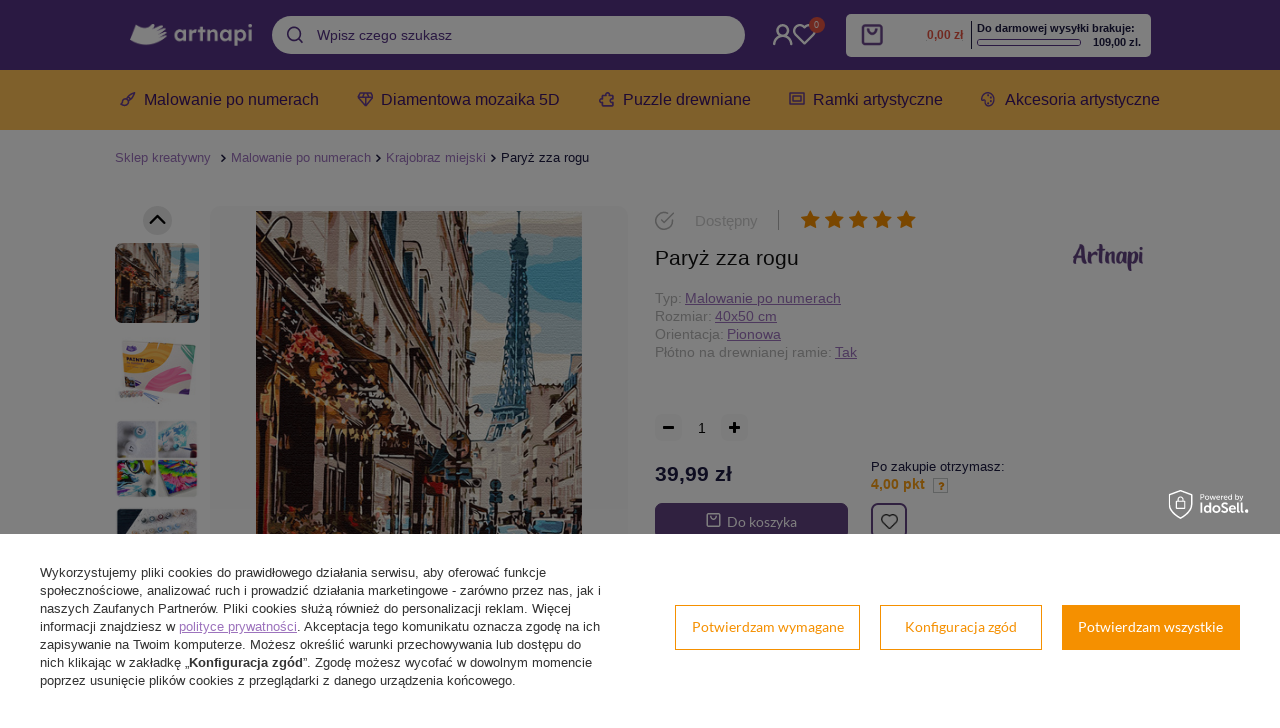

--- FILE ---
content_type: text/html; charset=utf-8
request_url: https://artnapi.pl/product-pol-985-Paryz-zza-rogu.html
body_size: 30677
content:
<!DOCTYPE html>
<html lang="pl" ><head><meta name='viewport' content='user-scalable=no, initial-scale = 1.0, maximum-scale = 1.0, width=device-width'/> <link rel="preload" crossorigin="anonymous" as="font" href="/gfx/pol/fontello.woff?v=2"><meta http-equiv="Content-Type" content="text/html; charset=utf-8"><meta http-equiv="X-UA-Compatible" content="IE=edge"><title>Paryż zza rogu Malowanie po Numerach Na Blejtramie | ARTNAPI</title><meta name="keywords" content="malowanie po numerach, obrazy po numerach, DIY zestaw do malowania po numerach, malowanki i kolorowanki po numerach"><meta name="description" content="Paryż zza rogu Malowanie po Numerach ❤️ Artnapi ✅ Obraz do malowania po numerach na spędzanie wolnego czasu ✅ Darmowa Wysyłka w 24h z Polski ✅ Idealne na prezent ✅ DIY relaksujące malowanie"><link rel="icon" href="/gfx/pol/favicon.ico"><meta name="theme-color" content="#0E1116"><meta name="msapplication-navbutton-color" content="#0E1116"><meta name="apple-mobile-web-app-status-bar-style" content="#0E1116"><link rel="stylesheet" type="text/css" href="/gfx/pol/style_standard43.css"><link rel="stylesheet" type="text/css" href="https://artnapi.pl/data/include/cms/css/style_projektor.css.gzip"><script>
                        var app_shop = {
                            urls: {
                                prefix: 'data="/gfx/'.replace('data="', '') + 'pol/'
                            },
                            vars: {},
                            txt: {},
                            fn: {},
                            fnrun: {},
                            files: []
                        };
                    </script><meta name="robots" content="index,follow"><meta name="rating" content="general"><meta name="Author" content="artnapi.pl na bazie IdoSell (www.idosell.com/shop).">
<!-- Begin LoginOptions html -->

<style>
#client_new_social .service_item[data-name="service_Apple"]:before, 
#cookie_login_social_more .service_item[data-name="service_Apple"]:before,
.oscop_contact .oscop_login__service[data-service="Apple"]:before {
    display: block;
    height: 2.6rem;
    content: url('/gfx/standards/apple.svg?r=1743165583');
}
.oscop_contact .oscop_login__service[data-service="Apple"]:before {
    height: auto;
    transform: scale(0.8);
}
#client_new_social .service_item[data-name="service_Apple"]:has(img.service_icon):before,
#cookie_login_social_more .service_item[data-name="service_Apple"]:has(img.service_icon):before,
.oscop_contact .oscop_login__service[data-service="Apple"]:has(img.service_icon):before {
    display: none;
}
</style>

<!-- End LoginOptions html -->

<!-- Open Graph -->
<meta property="og:type" content="website"><meta property="og:url" content="https://artnapi.pl/product-pol-985-Paryz-zza-rogu.html
"><meta property="og:title" content="Paryż zza rogu"><meta property="og:site_name" content="artnapi.pl"><meta property="og:locale" content="pl_PL"><meta property="og:image" content="https://artnapi.pl/hpeciai/538423241897c12aa01f7b6d60241a7e/pol_pl_Paryz-zza-rogu-985_1.jpg"><meta property="og:image:width" content="360"><meta property="og:image:height" content="450"><link rel="manifest" href="https://artnapi.pl/data/include/pwa/1/manifest.json?t=3"><meta name="apple-mobile-web-app-capable" content="yes"><meta name="apple-mobile-web-app-status-bar-style" content="black"><meta name="apple-mobile-web-app-title" content="artnapi.pl"><link rel="apple-touch-icon" href="/data/include/pwa/1/icon-128.png"><link rel="apple-touch-startup-image" href="/data/include/pwa/1/logo-512.png" /><meta name="msapplication-TileImage" content="/data/include/pwa/1/icon-144.png"><meta name="msapplication-TileColor" content="#2F3BA2"><meta name="msapplication-starturl" content="/"><script type="application/javascript">var _adblock = true;</script><script async src="/data/include/advertising.js"></script><script type="application/javascript">var statusPWA = {
                online: {
                    txt: "Połączono z internetem",
                    bg: "#5fa341"
                },
                offline: {
                    txt: "Brak połączenia z internetem",
                    bg: "#eb5467"
                }
            }</script><script async type="application/javascript" src="/ajax/js/pwa_online_bar.js?v=1&r=6"></script><script >
window.dataLayer = window.dataLayer || [];
window.gtag = function gtag() {
dataLayer.push(arguments);
}
gtag('consent', 'default', {
'ad_storage': 'denied',
'analytics_storage': 'denied',
'ad_personalization': 'denied',
'ad_user_data': 'denied',
'wait_for_update': 500
});

gtag('set', 'ads_data_redaction', true);
</script><script id="iaiscript_1" data-requirements="W10=" data-ga4_sel="ga4script">
window.iaiscript_1 = `<${'script'}  class='google_consent_mode_update'>
gtag('consent', 'update', {
'ad_storage': 'granted',
'analytics_storage': 'granted',
'ad_personalization': 'granted',
'ad_user_data': 'granted'
});
</${'script'}>`;
</script>
<!-- End Open Graph -->

<link rel="canonical" href="https://artnapi.pl/product-pol-985-Paryz-zza-rogu.html" />

                <!-- Global site tag (gtag.js) -->
                <script  async src="https://www.googletagmanager.com/gtag/js?id=G-MPFJBCDK5B"></script>
                <script >
                    window.dataLayer = window.dataLayer || [];
                    window.gtag = function gtag(){dataLayer.push(arguments);}
                    gtag('js', new Date());
                    
                    gtag('config', 'G-MPFJBCDK5B');

                </script>
                
<!-- Begin additional html or js -->


<!--2|1|2| modified: 2020-12-10 12:19:45-->
<meta name="p:domain_verify" content="91be1608bb6106e51271eedb6080e643"/>
<!--53|1|6| modified: 2025-06-13 23:21:27-->
<script> let priceFreeSheeping = 109;</script>
<!--36|1|15| modified: 2022-09-16 14:07:08-->
<!-- Google Tag Manager -->
<script>(function(w,d,s,l,i){w[l]=w[l]||[];w[l].push({'gtm.start':
new Date().getTime(),event:'gtm.js'});var f=d.getElementsByTagName(s)[0],
j=d.createElement(s),dl=l!='dataLayer'?'&l='+l:'';j.async=true;j.src=
'https://www.googletagmanager.com/gtm.js?id='+i+dl;f.parentNode.insertBefore(j,f);
})(window,document,'script','dataLayer','GTM-TMBCVB8');</script>
<!-- End Google Tag Manager -->

<!-- End additional html or js -->
<script>(function(w,d,s,i,dl){w._ceneo = w._ceneo || function () {
w._ceneo.e = w._ceneo.e || []; w._ceneo.e.push(arguments); };
w._ceneo.e = w._ceneo.e || [];dl=dl===undefined?"dataLayer":dl;
const f = d.getElementsByTagName(s)[0], j = d.createElement(s); j.defer = true;
j.src = "https://ssl.ceneo.pl/ct/v5/script.js?accountGuid=" + i + "&t=" +
Date.now() + (dl ? "&dl=" + dl : ""); f.parentNode.insertBefore(j, f);
})(window, document, "script", "2bcbf77d-6a96-4d84-9073-4f8050d49634");</script>
                <script>
                if (window.ApplePaySession && window.ApplePaySession.canMakePayments()) {
                    var applePayAvailabilityExpires = new Date();
                    applePayAvailabilityExpires.setTime(applePayAvailabilityExpires.getTime() + 2592000000); //30 days
                    document.cookie = 'applePayAvailability=yes; expires=' + applePayAvailabilityExpires.toUTCString() + '; path=/;secure;'
                    var scriptAppleJs = document.createElement('script');
                    scriptAppleJs.src = "/ajax/js/apple.js?v=3";
                    if (document.readyState === "interactive" || document.readyState === "complete") {
                          document.body.append(scriptAppleJs);
                    } else {
                        document.addEventListener("DOMContentLoaded", () => {
                            document.body.append(scriptAppleJs);
                        });  
                    }
                } else {
                    document.cookie = 'applePayAvailability=no; path=/;secure;'
                }
                </script>
                                <script>
                var listenerFn = function(event) {
                    if (event.origin !== "https://payment.idosell.com")
                        return;
                    
                    var isString = (typeof event.data === 'string' || event.data instanceof String);
                    if (!isString) return;
                    try {
                        var eventData = JSON.parse(event.data);
                    } catch (e) {
                        return;
                    }
                    if (!eventData) { return; }                                            
                    if (eventData.isError) { return; }
                    if (eventData.action != 'isReadyToPay') {return; }
                    
                    if (eventData.result.result && eventData.result.paymentMethodPresent) {
                        var googlePayAvailabilityExpires = new Date();
                        googlePayAvailabilityExpires.setTime(googlePayAvailabilityExpires.getTime() + 2592000000); //30 days
                        document.cookie = 'googlePayAvailability=yes; expires=' + googlePayAvailabilityExpires.toUTCString() + '; path=/;secure;'
                    } else {
                        document.cookie = 'googlePayAvailability=no; path=/;secure;'
                    }                                            
                }     
                if (!window.isAdded)
                {                                        
                    if (window.oldListener != null) {
                         window.removeEventListener('message', window.oldListener);
                    }                        
                    window.addEventListener('message', listenerFn);
                    window.oldListener = listenerFn;                                      
                       
                    const iframe = document.createElement('iframe');
                    iframe.src = "https://payment.idosell.com/assets/html/checkGooglePayAvailability.html?origin=https%3A%2F%2Fartnapi.pl";
                    iframe.style.display = 'none';                                            

                    if (document.readyState === "interactive" || document.readyState === "complete") {
                          if (!window.isAdded) {
                              window.isAdded = true;
                              document.body.append(iframe);
                          }
                    } else {
                        document.addEventListener("DOMContentLoaded", () => {
                            if (!window.isAdded) {
                              window.isAdded = true;
                              document.body.append(iframe);
                          }
                        });  
                    }  
                }
                </script>
                <script>let paypalDate = new Date();
                    paypalDate.setTime(paypalDate.getTime() + 86400000);
                    document.cookie = 'payPalAvailability_PLN=-1; expires=' + paypalDate.getTime() + '; path=/; secure';
                </script><script src="/data/gzipFile/expressCheckout.js.gz"></script></head><body>
<!-- Begin additional html or js -->


<!--37|1|15| modified: 2022-09-16 14:06:54-->
<!-- Google Tag Manager (noscript) -->
<noscript><iframe src="https://www.googletagmanager.com/ns.html?id=GTM-TMBCVB8"
height="0" width="0" style="display:none;visibility:hidden"></iframe></noscript>
<!-- End Google Tag Manager (noscript) -->

<!-- End additional html or js -->
<script>
                    var script = document.createElement('script');
                    script.src = app_shop.urls.prefix + 'envelope.js';

                    document.getElementsByTagName('body')[0].insertBefore(script, document.getElementsByTagName('body')[0].firstChild);
                </script><div id="promo_top"></div><div id="container" class="projector_page container"><header class="row mx-0 mx-md-n3 flex-nowrap flex-md-wrap commercial_banner"><script class="ajaxLoad">
                app_shop.vars.vat_registered = "true";
                app_shop.vars.currency_format = "###,##0.00";
                
                    app_shop.vars.currency_before_value = false;
                
                    app_shop.vars.currency_space = true;
                
                app_shop.vars.symbol = "zł";
                app_shop.vars.id= "PLN";
                app_shop.vars.baseurl = "http://artnapi.pl/";
                app_shop.vars.sslurl= "https://artnapi.pl/";
                app_shop.vars.curr_url= "%2Fproduct-pol-985-Paryz-zza-rogu.html";
                

                var currency_decimal_separator = ',';
                var currency_grouping_separator = ' ';

                
                    app_shop.vars.blacklist_extension = ["exe","com","swf","js","php"];
                
                    app_shop.vars.blacklist_mime = ["application/javascript","application/octet-stream","message/http","text/javascript","application/x-deb","application/x-javascript","application/x-shockwave-flash","application/x-msdownload"];
                
                    app_shop.urls.contact = "/contact-pol.html";
                </script><div class="header-top"><div id="viewType" style="display:none"></div><div id="menu_settings" class="px-0 pr-md-3"><div class="menu_settings_bar d-md-flex align-items-center"><div class="open_trigger"><div class="menu_settings_wrapper"><div class="menu_settings_inline"><div class="menu_settings_header">
                                            Język i waluta: 
                                        </div><div class="menu_settings_content"><span class="menu_settings_flag flag flag_pol"></span><strong class="menu_settings_value"><span class="menu_settings_language">pl</span><span> | </span><span class="menu_settings_currency">zł</span></strong></div></div><div class="menu_settings_inline"><div class="menu_settings_header">
                                            Dostawa do: 
                                        </div><div class="menu_settings_content"><strong class="menu_settings_value">Polska</strong></div></div></div></div><form action="https://artnapi.pl/settings.php" method="post"><ul class="bg_alter"><li><div class="form-group"><label for="menu_settings_curr">Waluta</label><div class="select-after"><select class="form-control" name="curr" id="menu_settings_curr"><option value="PLN" selected>zł</option><option value="EUR">€ (1 zł = 0.2365€)
                                                                        </option><option value="USD">$ (1 zł = 0.2774$)
                                                                        </option><option value="SEK">Sk (1 zł = 2.5381Sk)
                                                                        </option><option value="CZK">czk (1 zł = 5.7504czk)
                                                                        </option><option value="RON">RON (1 zł = 1.2047RON)
                                                                        </option></select></div></div><div class="form-group"><label for="menu_settings_country">Dostawa do</label><div class="select-after"><select class="form-control" name="country" id="menu_settings_country"><option value="1143020016">Austria</option><option value="1143020022">Belgia</option><option value="1143020033">Bułgaria</option><option value="1143020038">Chorwacja</option><option value="1143020041">Czechy</option><option value="1143020042">Dania</option><option value="1143020051">Estonia</option><option value="1143020057">Francja</option><option value="1143020143">Germany</option><option value="1143020075">Hiszpania</option><option value="1143020076">Holandia</option><option value="1143020083">Irlandia</option><option value="1143020116">Litwa</option><option value="1143020118">Łotwa</option><option selected value="1143020003">Polska</option><option value="1143020163">Portugal</option><option value="1143020169">Rumunia</option><option value="1143020182">Słowacja</option><option value="1143020183">Słowenia</option><option value="1143020193">Szwecja</option><option value="1143020217">Węgry</option><option value="1143020220">Włochy</option></select></div></div></li><li class="buttons"><button class="btn --solid --large" type="submit">
                                            Zastosuj zmiany
                                        </button></li></ul></form></div></div><div id="logo" class="col-md-4 d-flex align-items-center"><a href="/" target="_self"><img src="https://artnapi.pl/data/include/cms/logo/artnapi_logo_new.png" alt="Artnapi.pl" width="360" height="130"></a></div><div id="formtoptrigger"><ul class="formtoptrigger"><li class="li1"><a href="#">Darmowa dostawa</a></li><li class="li2"><a href="#">Zwrot do 14 dni</a></li><li class="li3"><a href="#">Wysyłka w 24h</a></li></ul></div><div id="formtopkontakt"><ul class="formtopkontakt"><li class="li1"><a href="#">sklep@artnapi.pl</a></li><li class="li2"><a href="#">+48 720 830 619</a></li></ul></div><form action="https://artnapi.pl/search.php" method="get" id="menu_search" class="col-md-4 col-lg-3 px-md-3"><label class="d-md-none"><i class="icon-search"></i></label><div><div class="form-group"><input id="menu_search_text" type="text" name="text" class="catcomplete" placeholder="Wpisz czego szukasz"></div><button type="submit"><i class="icon-search"></i></button><a href="https://artnapi.pl/searching.php" title=""><i class="icon-remove d-md-none"></i></a></div></form><div id="menu_additional"><a class="menu_settings_login log_in" href="https://artnapi.pl/login.php" title="">wejdź lub założ konto
                                    </a><a class="menu_settings_logout register" href="https://artnapi.pl/client-new.php?register" title="">Zarejestruj się
                                    </a><a href="/basketedit.php?mode=2" class="menu_settings_wishlist">
                                Lista zakupowa
                                <span>0</span></a></div><div id="menu_basket" class="col-md-2 px-0 pr-md-3 topBasket"><a class="topBasket__sub" href="/basketedit.php"><span class="badge badge-info"></span><strong class="topBasket__price" style="display: none;">0,00 zł</strong></a><div class="topBasket__details --products" style="display: none;"><div class="topBasket__block --labels"><label class="topBasket__item --name">Produkt</label><label class="topBasket__item --sum">Ilość</label><label class="topBasket__item --prices">Cena</label></div><div class="topBasket__block --products"></div></div><div class="topBasket__details --shipping" style="display: none;"><span class="topBasket__name">Koszt dostawy od</span><span id="shipppingCost"></span></div><script>
                        app_shop.vars.cache_html = true;
                    </script></div></div><nav id="menu_categories" class="col-md-12 px-0 px-md-1 wide"><button type="button" class="navbar-toggler"><i class="icon-reorder"></i></button><div class="navbar-collapse" id="menu_navbar"><ul class="navbar-nav"><li class="nav-item active"><a  href="/pol_m_Malowanie-po-numerach-164.html" target="_self" title="Malowanie po numerach" class="nav-link active" >Malowanie po numerach</a><ul class="navbar-subnav"><li class="nav-item empty"><a class="nav-link" href="/pol_m_Malowanie-po-numerach_Krajobrazy-153.html" target="_self">Krajobrazy</a></li><li class="nav-item active empty"><a class="nav-link active" href="/pol_m_Malowanie-po-numerach_Krajobraz-miejski-158.html" target="_self">Krajobraz miejski</a></li><li class="nav-item empty"><a class="nav-link" href="/pol_m_Malowanie-po-numerach_Martwa-natura-178.html" target="_self">Martwa natura</a></li><li class="nav-item empty"><a class="nav-link" href="/pol_m_Malowanie-po-numerach_Marynistyka-169.html" target="_self">Marynistyka</a></li><li class="nav-item empty"><a class="nav-link" href="/pol_m_Malowanie-po-numerach_Zwierzeta-100.html" target="_self">Zwierzęta</a></li><li class="nav-item empty"><a class="nav-link" href="/pol_m_Malowanie-po-numerach_Ptaki-152.html" target="_self">Ptaki</a></li><li class="nav-item empty"><a class="nav-link" href="/pol_m_Malowanie-po-numerach_Kwiaty-154.html" target="_self">Kwiaty</a></li><li class="nav-item empty"><a class="nav-link" href="/pol_m_Malowanie-po-numerach_Ludzie-159.html" target="_self">Ludzie</a></li><li class="nav-item empty"><a class="nav-link" href="/pol_m_Malowanie-po-numerach_Dla-dzieci-156.html" target="_self">Dla dzieci</a></li><li class="nav-item empty"><a class="nav-link" href="/pol_m_Malowanie-po-numerach_Portret-180.html" target="_self">Portret</a></li><li class="nav-item empty"><a class="nav-link" href="/pol_m_Malowanie-po-numerach_Scena-rodzajowa-182.html" target="_self">Scena rodzajowa</a></li><li class="nav-item empty"><a class="nav-link" href="/pol_m_Malowanie-po-numerach_Akt-175.html" target="_self">Akt</a></li><li class="nav-item empty"><a class="nav-link" href="/pol_m_Malowanie-po-numerach_Sport-225.html" target="_self">Sport</a></li><li class="nav-item empty"><a class="nav-link" href="/pol_m_Malowanie-po-numerach_Abstrakcja-174.html" target="_self">Abstrakcja</a></li><li class="nav-item empty"><a class="nav-link" href="/pol_m_Malowanie-po-numerach_Malarstwo-177.html" target="_self">Malarstwo</a></li><li class="nav-item empty"><a class="nav-link" href="/pol_m_Malowanie-po-numerach_Retro-Vintage-210.html" target="_self">Retro / Vintage</a></li><li class="nav-item empty"><a class="nav-link" href="/pol_m_Malowanie-po-numerach_Kosmos-193.html" target="_self">Kosmos</a></li><li class="nav-item empty"><a class="nav-link" href="/pol_m_Malowanie-po-numerach_Religia-181.html" target="_self">Religia</a></li><li class="nav-item empty"><a class="nav-link" href="/pol_m_Malowanie-po-numerach_Mitologia-179.html" target="_self">Mitologia</a></li><li class="nav-item empty"><a class="nav-link" href="/pol_m_Malowanie-po-numerach_Motoryzacja-192.html" target="_self">Motoryzacja</a></li><li class="nav-item empty"><a class="nav-link" href="/pol_m_Malowanie-po-numerach_Historia-176.html" target="_self">Historia</a></li><li class="nav-item empty"><a class="nav-link" href="/pol_m_Malowanie-po-numerach_Bez-ramy-216.html" target="_self">Bez ramy</a></li></ul></li><li class="nav-item"><a  href="/pol_m_Diamentowa-mozaika-5D-165.html" target="_self" title="Diamentowa mozaika 5D" class="nav-link" >Diamentowa mozaika 5D</a><ul class="navbar-subnav"><li class="nav-item empty"><a class="nav-link" href="/pol_m_Diamentowa-mozaika-5D_Krajobrazy-196.html" target="_self">Krajobrazy</a></li><li class="nav-item empty"><a class="nav-link" href="/pol_m_Diamentowa-mozaika-5D_Krajobraz-miejski-202.html" target="_self">Krajobraz miejski</a></li><li class="nav-item empty"><a class="nav-link" href="/pol_m_Diamentowa-mozaika-5D_Martwa-natura-201.html" target="_self">Martwa natura</a></li><li class="nav-item empty"><a class="nav-link" href="/pol_m_Diamentowa-mozaika-5D_Marynistyka-199.html" target="_self">Marynistyka</a></li><li class="nav-item empty"><a class="nav-link" href="/pol_m_Diamentowa-mozaika-5D_Zwierzeta-194.html" target="_self">Zwierzęta</a></li><li class="nav-item empty"><a class="nav-link" href="/pol_m_Diamentowa-mozaika-5D_Ptaki-195.html" target="_self">Ptaki</a></li><li class="nav-item empty"><a class="nav-link" href="/pol_m_Diamentowa-mozaika-5D_Kwiaty-197.html" target="_self">Kwiaty</a></li><li class="nav-item empty"><a class="nav-link" href="/pol_m_Diamentowa-mozaika-5D_Ludzie-198.html" target="_self">Ludzie</a></li><li class="nav-item empty"><a class="nav-link" href="/pol_m_Diamentowa-mozaika-5D_Dla-dzieci-234.html" target="_self">Dla dzieci</a></li><li class="nav-item empty"><a class="nav-link" href="/pol_m_Diamentowa-mozaika-5D_Abstrakcja-200.html" target="_self">Abstrakcja</a></li><li class="nav-item empty"><a class="nav-link" href="/pol_m_Diamentowa-mozaika-5D_Religia-203.html" target="_self">Religia</a></li><li class="nav-item empty"><a class="nav-link" href="/pol_m_Diamentowa-mozaika-5D_Akcesoria-230.html" target="_self">Akcesoria</a></li><li class="nav-item empty"><a class="nav-link" href="/pol_m_Diamentowa-mozaika-5D_Bez-blejtramu-172.html" target="_self">Bez blejtramu</a></li></ul></li><li class="nav-item"><a  href="/pol_m_Puzzle-drewniane-dla-doroslych-166.html" target="_self" title="Puzzle drewniane" class="nav-link" >Puzzle drewniane</a></li><li class="nav-item"><a  href="https://artnapi.pl/pol_m_Akcesoria-artystyczne_Ramki-do-obrazow-i-zdjec-228.html" target="_self" title="Ramki artystyczne" class="nav-link" >Ramki artystyczne</a></li><li class="nav-item"><a  href="/pol_m_Akcesoria-artystyczne-173.html" target="_self" title="Akcesoria artystyczne" class="nav-link" >Akcesoria artystyczne</a><ul class="navbar-subnav"><li class="nav-item empty"><a class="nav-link" href="/pol_m_Akcesoria-artystyczne_Podobrazia-malarskie-224.html" target="_self">Podobrazia malarskie</a></li><li class="nav-item empty"><a class="nav-link" href="/pol_m_Akcesoria-artystyczne_Sztalugi-227.html" target="_self">Sztalugi</a></li><li class="nav-item empty"><a class="nav-link" href="/pol_m_Akcesoria-artystyczne_Ramki-do-obrazow-i-zdjec-228.html" target="_self">Ramki do obrazów i zdjęć</a></li><li class="nav-item empty"><a class="nav-link" href="/pol_m_Akcesoria-artystyczne_Zestaw-narzedzi-do-mozaiki-diamentowej-231.html" target="_self">Zestaw narzędzi do mozaiki diamentowej</a></li></ul></li></ul></div></nav><div class="breadcrumbs col-md-12"><div class="back_button"><button id="back_button"><i class="icon-angle-left"></i> Wstecz</button></div><div class="list_wrapper"><ol><li class="bc-main"><span><a href="/">Sklep kreatywny</a></span></li><li class="category bc-item-1"><a class="category" href="/pol_m_Malowanie-po-numerach-164.html">Malowanie po numerach</a></li><li class="category bc-active bc-item-2"><a class="category" href="/pol_m_Malowanie-po-numerach_Krajobraz-miejski-158.html">Krajobraz miejski</a></li><li class="bc-active bc-product-name"><span>Paryż zza rogu</span></li></ol></div></div></header><div id="layout" class="row clearfix"><aside class="col-3"><div class="setMobileGrid" data-item="#menu_navbar"></div><div class="setMobileGrid" data-item="#menu_navbar3" data-ismenu1="true"></div><div class="setMobileGrid" data-item="#menu_blog"></div><div class="login_menu_block d-lg-none" id="login_menu_block"><a class="sign_in_link" href="/login.php" title=""><i class="icon-user"></i><span>Zaloguj się</span></a><a class="registration_link" href="/client-new.php?register" title=""><i class="icon-lock"></i><span>Zarejestruj się</span></a><a class="order_status_link" href="/order-open.php" title=""><i class="icon-globe"></i><span>Sprawdź status zamówienia</span></a></div><div class="setMobileGrid" data-item="#menu_contact"></div><div class="setMobileGrid" data-item="#menu_settings"></div><div class="setMobileGrid" data-item="#Filters"></div></aside><div id="content" class="col-12 px-0 d-flex flex-wrap"><div id="menu_compare_product" class="compare mb-2 pt-sm-3 pb-sm-3 mb-sm-3 mx-3" style="display: none;"><div class="compare__label d-none d-sm-block">Dodane do porównania</div><div class="compare__sub"></div><div class="compare__buttons"><a class="compare__button btn --solid --secondary" href="https://artnapi.pl/product-compare.php" title="Porównaj wszystkie produkty" target="_blank"><span>Porównaj produkty </span><span class="d-sm-none">(0)</span></a><a class="compare__button --remove btn d-none d-sm-block" href="https://artnapi.pl/settings.php?comparers=remove&amp;product=###" title="Usuń wszystkie produkty">
                        Usuń produkty
                    </a></div><script>
                        var cache_html = true;
                    </script></div><section id="projector_photos" class="photos col-12 col-md-6 col-lg-6 d-flex align-items-start mb-2 mb-md-4"><div id="photos_nav" class="photos__nav "><figure class="photos__figure --nav"><a class="photos__link --nav" rel="nofollow noindex noreferrer" href="/hpeciai/538423241897c12aa01f7b6d60241a7e/pol_pl_Paryz-zza-rogu-985_1.jpg" data-slick-index="0" data-width="80" data-height="100"><img class="photos__photo b-lazy --nav" alt="Paryż zza rogu" data-src="/hpeciai/2ec257e13e82d4f1f9a0a05aec2a96c0/pol_ps_Paryz-zza-rogu-985_1.jpg"></a></figure><figure class="photos__figure --nav"><a class="photos__link --nav" rel="nofollow noindex noreferrer" href="/hpeciai/3b3008c394d86e1c1bcc3cef7b107a8e/pol_pl_Paryz-zza-rogu-985_2.jpg" data-slick-index="1" data-width="100" data-height="100"><img class="photos__photo b-lazy --nav" alt="Paryż zza rogu" data-src="/hpeciai/e456c3bede96ff013171f3a393b81a51/pol_ps_Paryz-zza-rogu-985_2.jpg"></a></figure><figure class="photos__figure --nav"><a class="photos__link --nav" rel="nofollow noindex noreferrer" href="/hpeciai/2f020c0a490ea5a48eed030c86fd1d07/pol_pl_Paryz-zza-rogu-985_3.jpg" data-slick-index="2" data-width="100" data-height="100"><img class="photos__photo b-lazy --nav" alt="Paryż zza rogu" data-src="/hpeciai/d42182f93a19d4caa180411745bcdecd/pol_ps_Paryz-zza-rogu-985_3.jpg"></a></figure><figure class="photos__figure --nav"><a class="photos__link --nav" rel="nofollow noindex noreferrer" href="/hpeciai/cc92d75e60227d354b5ce4d37eabdabf/pol_pl_Paryz-zza-rogu-985_4.jpg" data-slick-index="3" data-width="100" data-height="100"><img class="photos__photo b-lazy --nav" alt="Paryż zza rogu" data-src="/hpeciai/5fdd23765c893851458c5a23d63b5267/pol_ps_Paryz-zza-rogu-985_4.jpg"></a></figure><figure class="photos__figure --nav"><a class="photos__link --nav" rel="nofollow noindex noreferrer" href="/hpeciai/32da917056115ac393a6fc321b8d9054/pol_pl_Paryz-zza-rogu-985_5.jpg" data-slick-index="4" data-width="100" data-height="100"><img class="photos__photo b-lazy --nav" alt="Paryż zza rogu" data-src="/hpeciai/9c18193e36d3ce8819050aae289f5fb6/pol_ps_Paryz-zza-rogu-985_5.jpg"></a></figure><figure class="photos__figure --nav"><a class="photos__link --nav" rel="nofollow noindex noreferrer" href="/hpeciai/8fe858e3a099bee01ed5aed216e54c00/pol_pl_Paryz-zza-rogu-985_6.jpg" data-slick-index="5" data-width="100" data-height="100"><img class="photos__photo b-lazy --nav" alt="Paryż zza rogu" data-src="/hpeciai/3ca4ab26a3f27c82c5cd67a66ed6f227/pol_ps_Paryz-zza-rogu-985_6.jpg"></a></figure><figure class="photos__figure --nav"><a class="photos__link --nav" rel="nofollow noindex noreferrer" href="/hpeciai/32670a6e5f09f3cdd5bd70f11358332b/pol_pl_Paryz-zza-rogu-985_7.jpg" data-slick-index="6" data-width="100" data-height="100"><img class="photos__photo b-lazy --nav" alt="Paryż zza rogu" data-src="/hpeciai/27bd9853cb4f12fc04558cda983d593f/pol_ps_Paryz-zza-rogu-985_7.jpg"></a></figure><figure class="photos__figure --nav"><a class="photos__link --nav" rel="nofollow noindex noreferrer" href="/hpeciai/04404887cca4c15e41c029ac1c7f2513/pol_pl_Paryz-zza-rogu-985_8.jpg" data-slick-index="7" data-width="100" data-height="100"><img class="photos__photo b-lazy --nav" alt="Paryż zza rogu" data-src="/hpeciai/4a5bb21a871c5760a02dc0abe1f2eff4/pol_ps_Paryz-zza-rogu-985_8.jpg"></a></figure><figure class="photos__figure --nav"><a class="photos__link --nav" rel="nofollow noindex noreferrer" href="/hpeciai/335a246a0f1813b8d646533739019734/pol_pl_Paryz-zza-rogu-985_9.jpg" data-slick-index="8" data-width="100" data-height="100"><img class="photos__photo b-lazy --nav" alt="Paryż zza rogu" data-src="/hpeciai/65fb922600937fb4252700454140dc30/pol_ps_Paryz-zza-rogu-985_9.jpg"></a></figure><figure class="photos__figure --nav"><a class="photos__link --nav" rel="nofollow noindex noreferrer" href="/hpeciai/856d43c247709fb16f38abb7fea26bf1/pol_pl_Paryz-zza-rogu-985_10.jpg" data-slick-index="9" data-width="100" data-height="100"><img class="photos__photo b-lazy --nav" alt="Paryż zza rogu" data-src="/hpeciai/2c4a91f14d26ad9e8db1b7f8b625b9cd/pol_ps_Paryz-zza-rogu-985_10.jpg"></a></figure><figure class="photos__figure --nav"><a class="photos__link --nav" rel="nofollow noindex noreferrer" href="/hpeciai/d3090f0eb214cea671c06e5021e1646b/pol_pl_Paryz-zza-rogu-985_11.jpg" data-slick-index="10" data-width="100" data-height="100"><img class="photos__photo b-lazy --nav" alt="Paryż zza rogu" data-src="/hpeciai/1332478915b89ed26a29a3b6438ae47c/pol_ps_Paryz-zza-rogu-985_11.jpg"></a></figure><figure class="photos__figure --nav"><a class="photos__link --nav" rel="nofollow noindex noreferrer" href="/hpeciai/069cd777cbd49472750319e5de35cd09/pol_pl_Paryz-zza-rogu-985_12.jpg" data-slick-index="11" data-width="100" data-height="100"><img class="photos__photo b-lazy --nav" alt="Paryż zza rogu" data-src="/hpeciai/7f177626aa5e762599a7774f0a665b05/pol_ps_Paryz-zza-rogu-985_12.jpg"></a></figure></div><div class="buttons"><button class="prev"><svg xmlns="http://www.w3.org/2000/svg" width="29" height="29" viewBox="0 0 29 29" fill="none"><circle cx="14.5" cy="14.5" r="14.5" transform="rotate(-180 14.5 14.5)" fill="#E8E8E8"></circle><path fill-rule="evenodd" clip-rule="evenodd" d="M7.75354 16.7896L14.561 9.98213L21.3684 16.7896" fill="#E8E8E8"></path><path d="M7.75354 16.7896L14.561 9.98213L21.3684 16.7896" stroke="black" stroke-width="2.28947" stroke-linecap="round" stroke-linejoin="round"></path></svg></button><button class="next"><svg xmlns="http://www.w3.org/2000/svg" width="29" height="29" viewBox="0 0 29 29" fill="none"><circle cx="14.5" cy="14.5" r="14.5" fill="#E8E8E8"></circle><path fill-rule="evenodd" clip-rule="evenodd" d="M21.2465 12.2104L14.439 19.0179L7.63162 12.2104" fill="#E8E8E8"></path><path d="M21.2465 12.2104L14.439 19.0179L7.63162 12.2104" stroke="black" stroke-width="2.28947" stroke-linecap="round" stroke-linejoin="round"></path></svg></button></div><div id="photos_slider" class="photos__slider" data-nav="true"><div class="photos___slider_wrapper"><figure class="photos__figure"><a class="photos__link" rel="nofollow noindex noreferrer" href="/hpeciai/538423241897c12aa01f7b6d60241a7e/pol_pl_Paryz-zza-rogu-985_1.jpg" data-width="1000" data-height="1250"><img class="photos__photo slick-loading" alt="Paryż zza rogu" data-lazy="/hpeciai/460602be0cd4c11c7e8f27aac8efb129/pol_pm_Paryz-zza-rogu-985_1.jpg"></a></figure><figure class="photos__figure"><a class="photos__link" rel="nofollow noindex noreferrer" href="/hpeciai/3b3008c394d86e1c1bcc3cef7b107a8e/pol_pl_Paryz-zza-rogu-985_2.jpg" data-width="1500" data-height="1500"><img class="photos__photo slick-loading" alt="Paryż zza rogu" data-lazy="/hpeciai/54fae03cf8e249c6c035652c346a0a5c/pol_pm_Paryz-zza-rogu-985_2.jpg"></a></figure><figure class="photos__figure"><a class="photos__link" rel="nofollow noindex noreferrer" href="/hpeciai/2f020c0a490ea5a48eed030c86fd1d07/pol_pl_Paryz-zza-rogu-985_3.jpg" data-width="1500" data-height="1500"><img class="photos__photo slick-loading" alt="Paryż zza rogu" data-lazy="/hpeciai/be82c03fb49834e284e465a2fcb33da0/pol_pm_Paryz-zza-rogu-985_3.jpg"></a></figure><figure class="photos__figure"><a class="photos__link" rel="nofollow noindex noreferrer" href="/hpeciai/cc92d75e60227d354b5ce4d37eabdabf/pol_pl_Paryz-zza-rogu-985_4.jpg" data-width="1500" data-height="1500"><img class="photos__photo slick-loading" alt="Paryż zza rogu" data-lazy="/hpeciai/53ceedb4204c80f69194f4ed770219ff/pol_pm_Paryz-zza-rogu-985_4.jpg"></a></figure><figure class="photos__figure"><a class="photos__link" rel="nofollow noindex noreferrer" href="/hpeciai/32da917056115ac393a6fc321b8d9054/pol_pl_Paryz-zza-rogu-985_5.jpg" data-width="1500" data-height="1500"><img class="photos__photo slick-loading" alt="Paryż zza rogu" data-lazy="/hpeciai/87e8a3c6dcf87fcc7f453201efdc3443/pol_pm_Paryz-zza-rogu-985_5.jpg"></a></figure><figure class="photos__figure"><a class="photos__link" rel="nofollow noindex noreferrer" href="/hpeciai/8fe858e3a099bee01ed5aed216e54c00/pol_pl_Paryz-zza-rogu-985_6.jpg" data-width="1000" data-height="1000"><img class="photos__photo slick-loading" alt="Paryż zza rogu" data-lazy="/hpeciai/aba326508cff6000287f13a72e9b1652/pol_pm_Paryz-zza-rogu-985_6.jpg"></a></figure><figure class="photos__figure"><a class="photos__link" rel="nofollow noindex noreferrer" href="/hpeciai/32670a6e5f09f3cdd5bd70f11358332b/pol_pl_Paryz-zza-rogu-985_7.jpg" data-width="1500" data-height="1500"><img class="photos__photo slick-loading" alt="Paryż zza rogu" data-lazy="/hpeciai/e60c357d79f3fb3edb4fdbbf4ff3d98e/pol_pm_Paryz-zza-rogu-985_7.jpg"></a></figure><figure class="photos__figure"><a class="photos__link" rel="nofollow noindex noreferrer" href="/hpeciai/04404887cca4c15e41c029ac1c7f2513/pol_pl_Paryz-zza-rogu-985_8.jpg" data-width="1500" data-height="1500"><img class="photos__photo slick-loading" alt="Paryż zza rogu" data-lazy="/hpeciai/f79eaf8a0bf1ab9f9069dc9d3611ec33/pol_pm_Paryz-zza-rogu-985_8.jpg"></a></figure><figure class="photos__figure"><a class="photos__link" rel="nofollow noindex noreferrer" href="/hpeciai/335a246a0f1813b8d646533739019734/pol_pl_Paryz-zza-rogu-985_9.jpg" data-width="1500" data-height="1500"><img class="photos__photo slick-loading" alt="Paryż zza rogu" data-lazy="/hpeciai/0adab2d4e1710061907d9fcf9c3ef78a/pol_pm_Paryz-zza-rogu-985_9.jpg"></a></figure><figure class="photos__figure"><a class="photos__link" rel="nofollow noindex noreferrer" href="/hpeciai/856d43c247709fb16f38abb7fea26bf1/pol_pl_Paryz-zza-rogu-985_10.jpg" data-width="1500" data-height="1500"><img class="photos__photo slick-loading" alt="Paryż zza rogu" data-lazy="/hpeciai/7f4f504d36eb605206a8a2093cb88ef2/pol_pm_Paryz-zza-rogu-985_10.jpg"></a></figure><figure class="photos__figure"><a class="photos__link" rel="nofollow noindex noreferrer" href="/hpeciai/d3090f0eb214cea671c06e5021e1646b/pol_pl_Paryz-zza-rogu-985_11.jpg" data-width="1500" data-height="1500"><img class="photos__photo slick-loading" alt="Paryż zza rogu" data-lazy="/hpeciai/2e70b640a969f0dea9a380b32327f95b/pol_pm_Paryz-zza-rogu-985_11.jpg"></a></figure><figure class="photos__figure"><a class="photos__link" rel="nofollow noindex noreferrer" href="/hpeciai/069cd777cbd49472750319e5de35cd09/pol_pl_Paryz-zza-rogu-985_12.jpg" data-width="1080" data-height="1080"><img class="photos__photo slick-loading" alt="Paryż zza rogu" data-lazy="/hpeciai/c4633d1a83f5605ce0e2dc1c72a199a2/pol_pm_Paryz-zza-rogu-985_12.jpg"></a></figure></div></div></section><div class="pswp" tabindex="-1" role="dialog" aria-hidden="true"><div class="pswp__bg"></div><div class="pswp__scroll-wrap"><div class="pswp__container"><div class="pswp__item"></div><div class="pswp__item"></div><div class="pswp__item"></div></div><div class="pswp__ui pswp__ui--hidden"><div class="pswp__top-bar"><div class="pswp__counter"></div><button class="pswp__button pswp__button--close" title="Close (Esc)"></button><button class="pswp__button pswp__button--share" title="Share"></button><button class="pswp__button pswp__button--fs" title="Toggle fullscreen"></button><button class="pswp__button pswp__button--zoom" title="Zoom in/out"></button><div class="pswp__preloader"><div class="pswp__preloader__icn"><div class="pswp__preloader__cut"><div class="pswp__preloader__donut"></div></div></div></div></div><div class="pswp__share-modal pswp__share-modal--hidden pswp__single-tap"><div class="pswp__share-tooltip"></div></div><button class="pswp__button pswp__button--arrow--left" title="Previous (arrow left)"></button><button class="pswp__button pswp__button--arrow--right" title="Next (arrow right)"></button><div class="pswp__caption"><div class="pswp__caption__center"></div></div></div></div></div><script class="ajaxLoad">
                cena_raty = 39.99;
                
                    var  client_login = 'false'
                    
                var  client_points = '0';
                var  points_used = '';
                var  shop_currency = 'zł';
                var product_data = {
                "product_id": '985',
                
                "currency":"zł",
                "product_type":"product_item",
                "unit":"szt.",
                "unit_plural":"szt.",

                "unit_sellby":"1",
                "unit_precision":"0",

                "base_price":{
                
                    "maxprice":"39.99",
                
                    "maxprice_formatted":"39,99 zł",
                
                    "maxprice_net":"32.51",
                
                    "maxprice_net_formatted":"32,51 zł",
                
                    "minprice":"39.99",
                
                    "minprice_formatted":"39,99 zł",
                
                    "minprice_net":"32.51",
                
                    "minprice_net_formatted":"32,51 zł",
                
                    "size_max_maxprice_net":"0.00",
                
                    "size_min_maxprice_net":"0.00",
                
                    "size_max_maxprice_net_formatted":"0,00 zł",
                
                    "size_min_maxprice_net_formatted":"0,00 zł",
                
                    "size_max_maxprice":"0.00",
                
                    "size_min_maxprice":"0.00",
                
                    "size_max_maxprice_formatted":"0,00 zł",
                
                    "size_min_maxprice_formatted":"0,00 zł",
                
                    "price_unit_sellby":"39.99",
                
                    "value":"39.99",
                    "price_formatted":"39,99 zł",
                    "price_net":"32.51",
                    "price_net_formatted":"32,51 zł",
                    "points_recive":"4",
                    "vat":"23",
                    "worth":"39.99",
                    "worth_net":"32.51",
                    "worth_formatted":"39,99 zł",
                    "worth_net_formatted":"32,51 zł",
                    "basket_enable":"y",
                    "special_offer":"false",
                    "rebate_code_active":"n",
                    "priceformula_error":"false"
                },

                "order_quantity_range":{
                
                }

                

                }
                var  trust_level = '0';
            </script><form id="projector_form" action="https://artnapi.pl/basketchange.php" method="post" data-product_id="985" class="
                     col-12 col-md-6 col-lg-6 mb-2 mb-md-4 
                    "><input id="projector_product_hidden" type="hidden" name="product" value="985"><input id="projector_size_hidden" type="hidden" name="size" autocomplete="off" value="onesize"><input id="projector_mode_hidden" type="hidden" name="mode" value="1"><div id="projector_details" class="product_info"><div class="projector_param"><div class="projector_param_left"><div class="opinions_wrapper projector_info_opinions_wrapper"><div id="projector_status_description_wrapper"><div><span class="projector_status noactive"><svg xmlns="http://www.w3.org/2000/svg" xmlns:xlink="http://www.w3.org/1999/xlink" viewBox="0,0,256,256" width="20px" height="20px"><g transform="translate(-42.24,-42.24) scale(1.33,1.33)"><g fill="#dbdbdb" fill-rule="nonzero" stroke="none" stroke-width="1" stroke-linecap="butt" stroke-linejoin="miter" stroke-miterlimit="10" stroke-dasharray="" stroke-dashoffset="0" font-family="none" font-weight="none" font-size="none" text-anchor="none" style="mix-blend-mode: normal"><g transform="scale(5.12,5.12)"><path d="M9.15625,6.3125l-2.84375,2.84375l15.84375,15.84375l-15.9375,15.96875l2.8125,2.8125l15.96875,-15.9375l15.9375,15.9375l2.84375,-2.84375l-15.9375,-15.9375l15.84375,-15.84375l-2.84375,-2.84375l-15.84375,15.84375z"></path></g></g></g></svg>
                                                Produkt niedostępny
                                                </span><span class="projector_status active"><span class="projector_status_gfx_wrapper"><svg xmlns="http://www.w3.org/2000/svg" width="20" height="20" viewBox="0 0 20 20" fill="none"><path d="M17.5 10.0583V10.8333C17.4979 14.5239 15.0685 17.7735 11.5294 18.8199C7.99031 19.8663 4.18446 18.4602 2.17576 15.3642C0.167063 12.2681 0.434019 8.21965 2.83186 5.41417C5.2297 2.6087 9.18723 1.71455 12.5583 3.21661" stroke="#B3B3B3" stroke-width="1.5" stroke-linecap="round" stroke-linejoin="round"></path><path d="M18.3333 3.33337L9.16663 12.5L6.66663 10" stroke="#B3B3B3" stroke-width="1.5" stroke-linecap="round" stroke-linejoin="round"></path></svg></span>
                                                    Dostępny
                                                </span><div class="note"><span><i class="icon-star"></i><i class="icon-star"></i><i class="icon-star"></i><i class="icon-star"></i><i class="icon-star"></i></span><a href="#opinions_section" id="projector_opinion_add" class="btn">Dodaj swoją opinię</a></div></div></div></div><section id="projector_productname" class="product_name d-flex mb-2 mb-sm-4 justify-content-between col-12"><div class="product_name__wrapper pr-md-2"><h1 class="product_name__name m-0">Paryż zza rogu</h1></div><div class="product_name__firm_logo d-none d-md-flex justify-content-end align-items-center"><a class="firm_logo" href="/firm-pol-1594757679-Artnapi.html"><img src="https://artnapi.pl/data/include/cms/logo/artnapi_logo_1.png"></a></div></section><div class="product_info_top"><div class="item_info"><span>Typ: 
                                                        <a class="param_trait" href="/pol_m_Malowanie-po-numerach-164.html">Malowanie po numerach</a></span><strong class="lt_description dright" style="display:none;"><a class="param_trait" href="/tra-pol-462-Malowanie-po-numerach.html">Malowanie po numerach</a></strong></div><div class="item_info"><span>Rozmiar: 
                                                        <a class="param_trait" href="/tra-pol-52-40x50-cm.html">40x50 cm</a></span><strong class="lt_description dright" style="display:none;"><a class="param_trait" href="/tra-pol-52-40x50-cm.html">40x50 cm</a></strong></div><div class="item_info"><span>Orientacja: 
                                                        <a class="param_trait" href="/tra-pol-47-Pionowa.html">Pionowa</a></span><strong class="lt_description dright" style="display:none;"><a class="param_trait" href="/tra-pol-47-Pionowa.html">Pionowa</a></strong></div><div class="item_info"><span>Płótno na drewnianej ramie: 
                                                        <a class="param_trait" href="/tra-pol-73-Tak.html">Tak</a></span><strong class="lt_description dright" style="display:none;"><a class="param_trait" href="/tra-pol-73-Tak.html">Tak</a></strong></div></div><div class="product_section sizes" id="projector_sizes_cont" style="display:none;"><span class="sizes__label">Rozmiar:</span><div class="product_section_sub sizes__sub"><a class="select_button" href="/product-pol-985-Paryz-zza-rogu.html?selected_size=onesize" data-type="onesize">uniwersalny</a></div></div><div class="projector_product_status_wrapper" style="display:none"><div id="projector_shipping_info" style="display:none"><label>
                                                    Wysyłka 
                                                </label><div><span class="projector_delivery_days" id="projector_delivery_days">
                                                                        dzisiaj!
                                                                    </span></div><a class="shipping_info btn" href="#shipping_info" title="Sprawdź czasy i koszty wysyłki">
                                            Sprawdź czasy i koszty wysyłki
                                        </a></div></div><section id="projector_benefits" class="benefits mb-4"><div class="benefits__block --returns"><span class="benefits__item --return">Łatwy zwrot towaru w ciągu <span class="benefits__return_days">14</span> dni od zakupu bez podania przyczyny</span></div><div class="benefits__block --stocks"><a class="benefits__item --stock" href="/product-stocks.php?product=985" title="Sprawdź, w którym sklepie obejrzysz i kupisz od ręki">
                                                        Sprawdź, w którym sklepie obejrzysz i kupisz od ręki
                                                    </a></div><div id="product_stocks" class="product_stocks"><div class="product_stocks__block --product p-3"><div class="product_stocks__product d-flex align-items-center"><img class="product_stocks__icon mr-4" src="hpeciai/1df34dfac869b65a4944761219cb7f4f/pol_il_Paryz-zza-rogu-985.jpg" alt="Paryż zza rogu"><div class="product_stocks__details"><strong class="product_stocks__name d-block pr-2">Paryż zza rogu</strong><div class="product_stocks__sizes row mx-n1"><a class="product_stocks__size select_button col mx-1 mt-2 flex-grow-0 flex-shrink-0" href="#onesize" data-type="onesize">uniwersalny</a></div></div></div></div><div class="product_stocks__block --stocks --skeleton px-3 pb-3"></div></div></section></div><div class="projector_param_right"><div class="projector_number" id="projector_number_cont"><button id="projector_number_down" class="projector_number_down" type="button"><i class="icon-minus"></i></button><input class="projector_number" name="number" id="projector_number" value="1"><button id="projector_number_up" class="projector_number_up" type="button"><i class="icon-plus"></i></button></div><div id="projector_buy_section" class="product_section"><div id="projector_prices_wrapper"><div class="product_section" id="projector_price_srp_wrapper" style="display:none;"><label class="projector_label">Cena katalogowa:</label><div><span class="projector_price_srp" id="projector_price_srp"></span></div></div><div class="product_section" id="projector_price_value_wrapper"><label class="projector_label"></label><div class="projector_price_subwrapper"><strong class="projector_price_value" id="projector_price_value">39,99 zł</strong><div class="price_gross_info"><small class="projector_price_unit_sep">
                                                            / 
                                                        </small><small class="projector_price_unit_sellby" id="projector_price_unit_sellby" style="display:none">1</small><small class="projector_price_unit" id="projector_price_unit">szt.</small><span>
                                                                        brutto
                                                                    </span></div><div id="projector_price_maxprice_wrapper" style="display:none;"><del class="projector_price_maxprice" id="projector_price_maxprice"></del></div><div class="instalment_yousave"><span id="projector_instalment_wrapper"></span><span class="projector_price_yousave" id="projector_price_yousave" style="display:none;"></span></div></div><div id="projector_points_wrapper" class="points_price_section" style="display:none;"><div class="product_points_wrapper"><div class="product_points_section"><label class="projector_label">
                                                            Po zakupie otrzymasz: 
                                                        </label><span class="point_price" id="projector_points_recive_points">4<span class="projector_currency"> pkt. </span>
                                                            111111
                                                        </span></div></div><div class="product_points_buy" style="display:none;"><div><button id="projector_button_points_basket" type="submit" name="forpoints" value="1" class="btn --solid">
                                                        Kup za punkty
                                                    </button></div></div></div></div></div><label class="projector_label">
                                            Ilość: 
                                        </label><div class="projector_buttons" id="projector_buttons"><button class="btn --solid --large --secondary projector_butttons_buy" id="projector_button_basket" type="submit" title="Dodaj produkt do koszyka">
                                                Do koszyka
                                            </button><a href="#add_favorite" class="projector_buttons_obs btn" id="projector_button_observe" title="Ulubione">
                                        Ulubione
                                    </a><a class="projector_prodstock_compare btn" href="https://artnapi.pl/settings.php?comparers=add&amp;product=985" title="Dodaj do porównania">
                                            Dodaj do porównania
                                        </a></div></div><div class="product_section tell_availability" id="projector_tell_availability" style="display:none"><label>
                                    Powiadomienie:
                                </label><div class="product_section_sub"><div class="form-group"><div class="input-group has-feedback has-required"><div class="input-group-addon"><i class="icon-envelope-alt"></i></div><input type="text" class="form-control validate" name="email" data-validation-url="/ajax/client-new.php?validAjax=true" data-validation="client_email" required="required" disabled placeholder="Twój adres e-mail"><span class="form-control-feedback"></span></div></div><div class="checkbox" style="display:none;" id="sms_active_checkbox"><label><input type="checkbox">Chcę dodatkowo otrzymać wiadomość SMS z powiadomieniem 
                                        </label></div><div class="form-group" style="display:none;" id="sms_active_group"><div class="input-group has-feedback has-required"><div class="input-group-addon"><i class="icon-phone"></i></div><input type="text" class="form-control validate" name="phone" data-validation-url="/ajax/client-new.php?validAjax=true" data-validation="client_phone" required="required" disabled placeholder="Twój numer telefonu"><span class="form-control-feedback"></span></div></div><p class="form-privacy-info">Dane są przetwarzane zgodnie z <a href="/pol-privacy-and-cookie-notice.html">polityką prywatności</a>. Przesyłając je, akceptujesz jej postanowienia. </p><div class="form-group"><p> Powyższe dane nie są używane do przesyłania newsletterów lub innych reklam. Włączając powiadomienie zgadzasz się jedynie na wysłanie jednorazowo informacji o ponownej dostępności tego produktu. </p></div><div class="form-group"><button type="submit" class="btn --solid --large --secondary">
                                            Powiadom o dostępności
                                        </button></div></div></div><div class="benefits__block --paypo"><span class="benefits__item --paypo"><span class="benefits__paypo --img"><img src="https://artnapi.pl/data/include/cms/ikony_platnosci/paypo.png" alt="PayPo"></span><span class="benefits__paypo --text"><strong>Odroczone płatności.</strong> Kup teraz, zapłać za 30 dni, jeżeli nie zwrócisz.
                                        <a href="#more" class="benefits__paypo --link">Więcej informacji</a></span></span></div><div class="paypo_info"><h2 class="headline"><span class="headline__name">Kup teraz, zapłać później - 4 kroki</span></h2><div class="paypo_info__block"><div class="paypo_info__item --first"><span class="paypo_info__text">Przy wyborze formy płatności, wybierz PayPo</span><span class="paypo_info__img"><img src="https://artnapi.pl/data/include/cms/ikony_platnosci/paypo.png" alt="PayPo"></span></div><div class="paypo_info__item --second"><span class="paypo_info__text">PayPo opłaci twój rachunek w sklepie.<br>Na stronie PayPo sprawdż swoje dane i podaj pesel.</span></div><div class="paypo_info__item --third"><span class="paypo_info__text">Po otrzymaniu zakupów decydujesz co ci pasuje, a co nie. Możesz zwrócić część albo całość zamówienia - wtedy zmniejszy się też kwota do zapłaty PayPo.</span></div><div class="paypo_info__item --fourth"><span class="paypo_info__text">W ciągu 30 dni od zakupu płacisz PayPo za swoje zakupy <strong>bez żadnych dodatkowych kosztów</strong>. Jeśli chcesz, rozkładasz swoją płatność na raty.</span></div></div></div></div><div id="fixbuttonmobile"></div></div></div></form><div id="alert_cover" class="projector_alert_55916" style="display:none" onclick="Alertek.hide_alert();"></div><script class="ajaxLoad">
                app_shop.vars.contact_link = "/contact-pol.html";
            </script><script class="ajaxLoad">
				var bundle_title =   "Cena produktów poza zestawem";
			</script><section id="projector_longdescription" class="longdescription cm col-12"><article> <div class="description"> <section class="section"> <div class="item item-12"> <section class="text-item"> <h2 align="center">Malowanie po numerach na ramie Paryż zza rogu 50x40cm obraz do malowania po numerach</h2> </section> </div> </section> <section class="section"> <div class="item item-12"> <section class="text-item">  <p><b>⭐⭐⭐⭐⭐</b></p> <p>Wspaniały obraz DIY, dzięki któremu możesz <b>ciekawie, kreatywnie i korzystnie spędzić czas wolny</b>, a być może nawet odkryć w sobie nowy, niesamowity talent!</p> <p>Obraz do malowania po numerach “Paryż zza rogu” można kupić <b>dla siebie lub jako prezent</b> dla nastolatka lub osoby dorosłej, niezależnie od jej wieku. Praca nad jego kolorowaniem zdecydowanie <b>podaruje mnóstwo przyjemnych momentów</b>, a już wykonane dzieło <b>stanie się wspaniałym i efektownym pomysłem na podarunek</b>, którym można udekorować mieszkanie lub biuro.</p> </section> </div> </section> <section class="section"> <div class="item item-6"> <section class="image-item"><img src="https://artnapi.pl/data/include/cms/opis/mpn_1_clear/985_1.jpg" border="0" /></section> </div> <div class="item item-6"> <section class="image-item"><img src="https://artnapi.pl/data/include/cms/opis/opis-artnapi-stona-mpn-2025/6-malowanie-po-numerach-na-prezent-opakowanie-artnapi.jpg" border="0" /></section> </div> </section> <section class="section"> <div class="item item-6"> <section class="text-item"> <h3>Czym jest malowanie po numerach?</h3> <p>Malowanie po numerach to zestaw, w którym obraz jest podzielony na segmenty, nadrukowane na płótnie. Każdy jest oznaczony liczbą odpowiadającą określonemu kolorowi. Zamaluj każdy segment odpowiednim kolorem a otrzymasz prawdziwe arcydzieło stworzone własnoręcznie.</p> <ol> <li>Znajdź odpowiednią farbę akrylową na podstawie numerów na płótnie</li> <li>Otwórz pudełko z farbą odpowiadającą numerowi i pomaluj płótno za pomocą pędzla</li> <li>Stopniowo wypełniaj różne ponumerowane obszary odpowiednimi pigmentami</li> <li>Po całkowitym zakryciu obszaru cyfrowego na płótnie praca jest zakończona. Jak pokazano niżej</li> </ol> </section> </div> <div class="item item-6"> <section class="image-item"><img src="https://artnapi.pl/data/include/cms/opis/opis-artnapi-stona-mpn-2025/2-malowanie-po-numerach-na-prezent-artnapi.jpg" border="0" /></section> </div> </section> <section class="section"> <div class="item item-12"> <section class="text-item"> <h2 align="center">Zestaw do malowania po numerach Paryż zza rogu 50x40cm na drewnianym blejtramie</h2> </section> </div> </section> <section class="section"> <div class="item item-6"> <section class="image-item"><img src="https://artnapi.pl/data/include/cms/opis/mpn_1_clear/985_1.jpg" border="0" /></section> </div> <div class="item item-6"> <section class="text-item"> <p><b>Uwolnij swoją kreatywność dzięki ŁATWYM, ZABAWNYM, PIĘKNYM zestawom do samodzielnego malowania dla dorosłych. Spędź relaksujący wieczór i stwórz własne niesamowite dzieło sztuki.</b></p> <p>Przygotuj się na „cud”, jakim jest malowanie po numerach. Doświadczenie artystycznego rysowania pędzlem na lnianym płótnie jest bezcenne. A uczucie ukończenia arcydzieła, takiego jak to, które widzisz przed sobą, jest na wagę złota.</p> <p>Wybierz zestaw do Malowania po numerach i podaruj sobie dużo zabawy i przyjemności.</p> </section> </div> </section> <section class="section"> <div class="item item-6"> <section class="text-item"> <h3>Nasze zestawy do malowania po numerach zawierają wszystko, czego potrzebujesz, aby stworzyć własny obraz.</h3> <p><b>✅ Bawełniane płótno </b>o rozmiarze 40x50 cm <b>na drewnianym blejtramie</b> z dokładnym i precyzyjnie naniesionym wzorem. Samo płótno ma wysoką jakość i niczym się nie różni od tego stosowanego przez doświadczonych malarzy, a więc farbę można nakładać na nim precyzyjnie, nie ścieka. Ze względu na poziom skomplikowania obrazu, miejsca do malowania mają różną wielkość: od kilku milimetrów do 1-5 centymetrów;</p> <p><b>✅ Trzy pędzle</b> nylonowe w różnych wielkościach;</p> <p><b>✅ Dobrej jakości farby </b>w szczelnie zamykanych opakowaniach, odpowiednie do kolorowania obrazu i nie potrzebują mieszania kolorów. Farby wyróżnia nasycony kolor oraz produkcja z bezpiecznych składników. Aby poprawić błędnie zamalowane miejsca wystarczy je po wyschnięciu pomalować farbą odpowiedniego koloru. Ilości farb zdecydowanie wystarczy do pokolorowania obrazu do malowania po numerach DIY.</p> <p><b>✅ Wzornik </b>na kartce papieru, pozwalający kontrolować proces wykonywania pracy i szybciej kolorować odpowiednie miejsca na odpowiedni kolor. Wzornik jest także przydatny do treningu przed nałożeniem farb bezpośrednio na płótnie.</p> <p><b>✅ Haczyki do zamontowania</b> gotowego obrazu na ścianie.</p> <p><b>✅ Kartonowe opakowanie dyplomatka </b>z wygodną rączką, które idealnie nadaje się na prezent i zabezpiecza obraz w transporcie.</p> <p><b>⭐⭐⭐⭐⭐</b></p> <p>Wybierz jeden z naszych pięknych zestawów do malowania po numerach i zostań artystą.</p> </section> </div> <div class="item item-6"> <section class="image-item"><img src="https://artnapi.pl/data/include/cms/opis/opis-artnapi-stona-mpn-2025/3-zestaw-do-malowania-po-numerach-artnapi.jpg" border="0" /></section> </div> </section> <section class="section"> <div class="item item-6"> <section class="image-item"><img src="https://artnapi.pl/data/include/cms/opis/opis-artnapi-stona-mpn-2025/4-malowanie-po-numerach-na-prezent-artnapi.jpg" border="0" /></section> </div> <div class="item item-6"> <section class="image-item"><img src="https://artnapi.pl/data/include/cms/opis/opis-artnapi-stona-mpn-2025/5-malowanie-po-numerach-na-prezent-artnapi.jpg" border="0" /></section> </div> </section> <section class="section"> <div class="item item-12"> <section class="image-item"><img src="https://artnapi.pl/data/include/cms/opis/opis-artnapi-stona-mpn-2025/6-malowanie-po-numerach-na-prezent-opakowanie-artnapi.jpg" border="0" alt="malowanie-po-numerach-na-prezent-artnapi-na-ramie" /></section> </div> </section> <section class="section"> <div class="item item-6"> <section class="text-item"> <h3>Malowanie po numerach: podstawowe korzyści</h3> <p><b>Malowanie po numerach — to oryginalny sposób na spędzanie czasu wolnego, sprzyjający rozwojowi zdolności twórczych</b>, a nawet ich odkryciu u osób, które uważają że nie posiadają talentu malarskiego.</p> <p>Podstawową zaletą hobby jest oczywiście <b>redukowanie stresu</b>. Dość monotonna, ale przyjemna praca pozwala skupić się na jej wykonywaniu, zapomnieć o zmartwieniach i negatywnych myślach, <b>jest nawet w stanie poprawić humor,</b> szczególnie wówczas, gdy osoba zaczyna się cieszyć z przygotowanego przez nią obrazu. Co więcej, praca nad obrazami <b>wymaga dokładności i koncentracji na procesie,</b> co może okazać się także <b>bardzo przydatne w innych dziedzinach</b>.</p> <p>Sprzedajemy obrazy do malowania po numerach <b>dla osób w każdym wieku</b>: zestawy o poziomie trudności określanym jako 1-2 będą najbardziej odpowiednie dla dzieci, poziom 3-4 — dla nastolatków i tych, którzy zaczynają przygodę z kolorowaniem po numerach, z kolei poziom oznaczony jako 5 — dla wszystkich doświadczonych w tego rodzaju rozrywce.</p> <p><b>Malowanie ma wiele wspólnego z medytacją</b>, szczególnie jeśli mówimy o malowaniu po numerach. Nawet po raz pierwszy podejmując się takiego działania <b>każdy może mieć pewność wspaniałych wyników i całkowitego zadowolenia z uzyskanych rezultatów</b>, a jednocześnie można całościowo skupić się na procesie, odrzucając wszystkie myśli i zanurzając w pięknie kreatywnego świata.</p> <p>Poza tym oczywiście zestawy do malowania DIY to wspaniała opcja na <b>ćwiczenie umiejętności graficznych</b>, niezależnie od poziomu zaawansowania danej osoby.</p> </section> </div> <div class="item item-6"> <section class="image-item"><img src="https://artnapi.pl/data/include/cms/opis/mpn-3/985_3.jpg" border="0" /></section> </div> </section> <section class="section"> <div class="item item-6"> <section class="image-item"><img src="https://artnapi.pl/data/include/cms/opis/opis-artnapi-stona-mpn-2025/8-malowanie-po-numerach-na-prezent-artnapi.jpg" border="0" /></section> </div> <div class="item item-6"> <section class="text-item"> <h3>Dla kogo są zestawy do malowania po numerach?</h3> <p>Tak naprawdę obraz do malowania po numerach można kupić dla każdego!</p> <ul> <li><b>Dla dorosłych</b>, którzy chcą rozwinąć własną kreatywność, ciekawie spędzić czas wolny, tworząc własnoręcznie coś wspaniałego;</li> <li><b>Dla dzieci</b>, które dzięki nim będą kształtować umiejętności motoryczne, koordynować połączenie oko-ręka, a także wspierać rozwój motoryki małej i integracji sensorycznej, wzbogacając wyobraźnię i rozwijając miłość do sztuki;</li> <li><b>Dla nastolatków</b>, poszukujących własnej drogi w życiu i chcących spróbować swoich umiejętności graficznych, sprawdzić wytrwałość w pracy nad rozpoczętą pracą;</li> <li><b>Dla osób starszych,</b> gdyż zestawy umożliwiają spokojne i ciekawe spędzenie czasu wolnego, wspomagają twórczość, służą profilaktyce zaburzeń funkcjonowania mózgu;</li> <li><b>Prezent na urodziny, dla solenizantów, jubilatów, na imieniny, dla pary młodej</b> i wszystkich innych, którym chcemy podarować przyjemny, oryginalny i jednocześnie niepowtarzalny prezent;</li> <li><b>Dla początkujących malarzy</b>, którzy w oparciu o zalecany schemat mogą stworzyć absolutnie unikalne dzieło mieszając kolory i zmieniając ich usytuowanie na płótnie.</li> </ul> <p>Jak widzisz, obraz do malowania po numerach jest odpowiedni dla każdego: żeby rysować po numerach nie trzeba posiadać talentów graficznych lub kończyć ASP. Wystarczy trochę czasu i gotowości do skupienia się nad kolorowaniem drobnych elementów!</p></section> </div> </section> <section class="section"> <div class="item item-12"> <section class="image-item"><img src="https://artnapi.pl/data/include/cms/opis/opis-artnapi-stona-mpn-2025/9-malowanie-po-numerach-na-prezent-artnapi.jpg" border="0" alt="malowanie-po-numerach-na-prezent-artnapi-z-ramą" /></section> </div> </section> <section class="section"> <div class="item item-6"> <section class="image-item"><img src="https://artnapi.pl/data/include/cms/opis/opis-artnapi-stona-mpn-2025/10-malowanie-po-numerach-na-prezent-artnapi.jpg" border="0" /></section> </div> <div class="item item-6"> <section class="image-item"><img src="https://artnapi.pl/data/include/cms/opis/opis-artnapi-stona-mpn-2025/8-malowanie-po-numerach-na-prezent-artnapi.jpg" border="0" /></section> </div> </section> <section class="section"> <div class="item item-6"> <section class="image-item"><img src="https://artnapi.pl/data/include/cms/opis/opis-artnapi-stona-mpn-2025/variant-1-malowanie-po-numerach-na-prezent-artnapi.jpg" border="0" /></section> </div> <div class="item item-6"> <section class="image-item"><img src="https://artnapi.pl/data/include/cms/opis/opis-artnapi-stona-mpn-2025/variant-2-malowanie-po-numerach-na-prezent-artnapi.jpg" border="0" /></section> </div> </section> <section class="section"> <div class="item item-6"> <section class="text-item"> <h3>Instrukcja malowania po numerach</h3> <p>Oto instrukcja dotycząca malowania obrazów po numerach:</p> <ol> <li><b>Rozpakuj zestaw do malowania po numerach</b>. Najpierw otwórz opakowanie i usuń folię ochronną.</li> <li><b>Wybierz</b> odpowiednie, <b>wygodne miejsce z czystą wodą</b> do opłukania pędzli i ręcznikiem papierowym do ich osuszania.</li> <li><b>Określ obszar obrazu, od którego chcesz zacząć. Musisz wybrać numer</b> na obrazie <b>i znaleźć farbę o tym samym numerze.</b> Pomaluj cały obszar wybraną farbą.</li> <li><b>Po zakończeniu poprzedniej części</b>, przed przystąpieniem do malowania kolejnej, <b>należy dokładnie opłukać pędzel</b> z pozostałości farby i starannie osuszyć papierowym ręcznikiem.</li> <li><b>Następnie zamaluj kolejny numer</b> i w ten sposób po kolei całkowicie zamaluj obraz.</li> <li><b>W razie potrzeby</b> w niektórych miejscach <b>można nałożyć dodatkową warstwę</b> farby. <b>Farb wystarczy</b>, ponieważ w zestawie zawsze jest ich około 40% więcej niż wymagane minimum.</li> <li><b>Wprowadź odrobinę kreatywności i twórczego chaosu.</b> Nakładając farbę różnymi technikami, warstwami o różnej grubości i z różnych stron, można uzyskać ciekawy i niepowtarzalny efekt.</li> <li><b>Po zakończeniu malowania obrazu po numerach pozostaw go do wyschnięcia.</b> Następnie można nałożyć błyszczący lub matowy lakier i włożyć obraz w ramę.</li> </ol> <p>Należy pamiętać, że kolory farb mogą nieznacznie różnić się od tego, co widać na zdjęciach. Przede wszystkim zależy to od różnych właściwości ekranów i ustawień różnych gadżetów.</p> </section> </div> <div class="item item-6"> <section class="image-item"><img src="https://artnapi.pl/data/include/cms/opis/opis-artnapi-stona-mpn-2025/2-malowanie-po-numerach-na-prezent-artnapi.jpg" border="0" /></section> </div> </section> <section class="section"> <div class="item item-12"> <section class="image-item"><img src="https://artnapi.pl/data/include/cms/opis/mpn-2/985_2.jpg" border="0" /></section> </div> </section> <section class="section"> <div class="item item-6"> <section class="text-item"> <p><b>UWAGA: Ta strona dotyczy zestawu do malowania po numerach Paryż zza rogu rozmiar 50x40 cm NA BLEJTRAMIE</b></p> </section> </div> <div class="item item-6"> <section class="image-item"><img src="https://artnapi.pl/data/include/cms/opis/mpn_1_clear/985_1.jpg" border="0" /></section> </div> </section> <section class="section"> <div class="item item-12"> <section class="image-item"><img src="https://artnapi.pl/data/include/cms/opis/opis-artnapi-stona-mpn-2025/malowanie-po-numerach-artnapi-logo-10.02.22_1200px.png" border="0" /></section> </div> </section></div> </article></section><section id="projector_dictionary" class="dictionary col-12 m-2 mb-sm-4"><h3 class="projector_dictionary_title">Szczegółowe informacje</h3><div class="dictionary__group --first --no-group"><div class="dictionary__param row mb-2"><div class="dictionary__name col-6 d-flex align-items-center justify-content-end"><span class="dictionary__name_txt">Typ</span></div><div class="dictionary__values col-6"><div class="dictionary__value"><a class="dictionary__value_txt" href="https://artnapi.pl/pol_m_Malowanie-po-numerach-164.html" title="Kliknij, by zobaczyć wszystkie produkty">Malowanie po numerach</a></div></div></div><div class="dictionary__param row mb-2"><div class="dictionary__name col-6 d-flex align-items-center justify-content-end"><span class="dictionary__name_txt">Rozmiar</span></div><div class="dictionary__values col-6"><div class="dictionary__value"><a class="dictionary__value_txt" href="https://artnapi.pl/tra-pol-52-40x50-cm.html" title="Kliknij, by zobaczyć wszystkie produkty">40x50 cm</a></div></div></div><div class="dictionary__param row mb-2"><div class="dictionary__name col-6 d-flex align-items-center justify-content-end"><span class="dictionary__name_txt">Orientacja</span></div><div class="dictionary__values col-6"><div class="dictionary__value"><a class="dictionary__value_txt" href="https://artnapi.pl/tra-pol-47-Pionowa.html" title="Kliknij, by zobaczyć wszystkie produkty">Pionowa</a></div></div></div><div class="dictionary__param row mb-2"><div class="dictionary__name col-6 d-flex align-items-center justify-content-end"><span class="dictionary__name_txt">Płótno na drewnianej ramie</span></div><div class="dictionary__values col-6"><div class="dictionary__value"><a class="dictionary__value_txt" href="https://artnapi.pl/tra-pol-73-Tak.html" title="Kliknij, by zobaczyć wszystkie produkty">Tak</a></div></div></div><div class="dictionary__param row mb-2"><div class="dictionary__name col-6 d-flex align-items-center justify-content-end"><span class="dictionary__name_txt">Części świata</span></div><div class="dictionary__values col-6"><div class="dictionary__value"><a class="dictionary__value_txt" href="https://artnapi.pl/tra-pol-931-Europa.html" title="Kliknij, by zobaczyć wszystkie produkty">Europa</a></div></div></div><div class="dictionary__param row mb-2"><div class="dictionary__name col-6 d-flex align-items-center justify-content-end"><span class="dictionary__name_txt">Państwa</span></div><div class="dictionary__values col-6"><div class="dictionary__value"><a class="dictionary__value_txt" href="https://artnapi.pl/tra-pol-1074-Francja.html" title="Kliknij, by zobaczyć wszystkie produkty">Francja</a></div></div></div><div class="dictionary__param row mb-2"><div class="dictionary__name col-6 d-flex align-items-center justify-content-end"><span class="dictionary__name_txt">Miasta świata</span></div><div class="dictionary__values col-6"><div class="dictionary__value"><a class="dictionary__value_txt" href="https://artnapi.pl/tra-pol-953-Paryz.html" title="Kliknij, by zobaczyć wszystkie produkty">Paryż</a></div></div></div><div class="dictionary__param row mb-2"><div class="dictionary__name col-6 d-flex align-items-center justify-content-end"><span class="dictionary__name_txt">Krajobraz miejski</span></div><div class="dictionary__values col-6"><div class="dictionary__value"><a class="dictionary__value_txt" href="https://artnapi.pl/pol_m_Malowanie-po-numerach_Krajobraz-miejski-158.html" title="Kliknij, by zobaczyć wszystkie produkty">Miasto</a></div></div></div></div></section><section id="product_askforproduct" class="askforproduct mb-5 col-12"><div class="askforproduct__label headline"><span class="askforproduct__label_txt headline__name">Zapytaj o produkt</span></div><form action="/settings.php" class="askforproduct__form row flex-column align-items-center" method="post" novalidate="novalidate"><input type="hidden" name="question_product_id" value="985"><input type="hidden" name="question_action" value="add"><div class="askforproduct__inputs col-12 col-sm-7"><div class="f-group askforproduct__email"><div class="f-feedback askforproduct__feedback --email"><input id="askforproduct__email_input" type="email" class="f-control --validate" name="question_email" required="required"><label for="askforproduct__email_input" class="f-label">
									E-mail
								</label><span class="f-control-feedback"></span></div></div><div class="f-group askforproduct__question"><div class="f-feedback askforproduct__feedback --question"><textarea id="askforproduct__question_input" rows="6" cols="52" type="question" class="f-control --validate" name="product_question" minlength="3" required="required"></textarea><label for="askforproduct__question_input" class="f-label">
									Pytanie
								</label><span class="f-control-feedback"></span></div></div></div><div class="askforproduct__description col-12 col-sm-7 mb-4"><span class="askforproduct__description_txt">Jeżeli powyższy opis jest dla Ciebie niewystarczający, prześlij nam swoje pytanie odnośnie tego produktu. Postaramy się odpowiedzieć tak szybko jak tylko będzie to możliwe.
						</span><span class="askforproduct__privacy">Dane są przetwarzane zgodnie z <a href="/pol-privacy-and-cookie-notice.html">polityką prywatności</a>. Przesyłając je, akceptujesz jej postanowienia. </span></div><div class="askforproduct__submit  col-12 col-sm-7"><button class="btn --solid --medium px-5 mb-2 askforproduct__button">
							Wyślij
						</button></div></form></section><section id="opinions_section" class="row mb-4 mx-0"><div class="opinions_add_form col-12"><div class="big_label">
									Napisz swoją opinię
								</div><form class="row flex-column align-items-center shop_opinion_form" enctype="multipart/form-data" id="shop_opinion_form" action="/settings.php" method="post"><input type="hidden" name="product" value="985"><div class="shop_opinions_notes col-12 col-sm-6"><div class="shop_opinions_name">
									Twoja ocena:
								</div><div class="shop_opinions_note_items"><div class="opinion_note"><a href="#" class="opinion_star active" rel="1" title="1/5"><span><i class="icon-star"></i></span></a><a href="#" class="opinion_star active" rel="2" title="2/5"><span><i class="icon-star"></i></span></a><a href="#" class="opinion_star active" rel="3" title="3/5"><span><i class="icon-star"></i></span></a><a href="#" class="opinion_star active" rel="4" title="4/5"><span><i class="icon-star"></i></span></a><a href="#" class="opinion_star active" rel="5" title="5/5"><span><i class="icon-star"></i></span></a><strong>5/5</strong><input type="hidden" name="note" value="5"></div></div></div><div class="form-group col-12 col-sm-7"><div class="has-feedback"><textarea id="addopp" class="form-control" name="opinion"></textarea><label for="opinion" class="control-label">
										Treść twojej opinii
									</label><span class="form-control-feedback"></span></div></div><div class="opinion_add_photos col-12 col-sm-7"><div class="opinion_add_photos_wrapper d-flex align-items-center"><span class="opinion_add_photos_text"><i class="icon-file-image"></i>  Dodaj własne zdjęcie produktu:
										</span><input class="opinion_add_photo" type="file" name="opinion_photo" data-max_filesize="10485760"></div></div><div class="form-group col-12 col-sm-7"><div class="has-feedback has-required"><input id="addopinion_name" class="form-control" type="text" name="addopinion_name" value="" required="required"><label for="addopinion_name" class="control-label">
											Twoje imię
										</label><span class="form-control-feedback"></span></div></div><div class="form-group col-12 col-sm-7"><div class="has-feedback has-required"><input id="addopinion_email" class="form-control" type="email" name="addopinion_email" value="" required="required"><label for="addopinion_email" class="control-label">
											Twój email
										</label><span class="form-control-feedback"></span></div></div><div class="shop_opinions_button col-12"><button type="submit" class="btn --solid --medium opinions-shop_opinions_button px-5" title="Dodaj opinię">
											Wyślij
										</button></div></form></div></section><section id="main_hotspot_zone4" class="hotspot mb-5" data-ajaxLoad="true" data-pageType="main"><div class="hotspot mb-5 skeleton"><span class="headline"></span><div class="products d-flex flex-wrap"><div class="product col-6 col-sm-3 py-3"><span class="product__icon d-flex justify-content-center align-items-center"></span><span class="product__name"></span><div class="product__prices"></div></div><div class="product col-6 col-sm-3 py-3"><span class="product__icon d-flex justify-content-center align-items-center"></span><span class="product__name"></span><div class="product__prices"></div></div><div class="product col-6 col-sm-3 py-3"><span class="product__icon d-flex justify-content-center align-items-center"></span><span class="product__name"></span><div class="product__prices"></div></div><div class="product col-6 col-sm-3 py-3"><span class="product__icon d-flex justify-content-center align-items-center"></span><span class="product__name"></span><div class="product__prices"></div></div></div></div></section><section id="products_associated_zone2" class="hotspot mb-5 --slider col-12" data-ajaxLoad="true" data-pageType="projector"><div class="hotspot mb-5 skeleton"><span class="headline"></span><div class="products d-flex flex-wrap"><div class="product col-6 col-sm-3 py-3"><span class="product__icon d-flex justify-content-center align-items-center"></span><span class="product__name"></span><div class="product__prices"></div></div><div class="product col-6 col-sm-3 py-3"><span class="product__icon d-flex justify-content-center align-items-center"></span><span class="product__name"></span><div class="product__prices"></div></div><div class="product col-6 col-sm-3 py-3"><span class="product__icon d-flex justify-content-center align-items-center"></span><span class="product__name"></span><div class="product__prices"></div></div><div class="product col-6 col-sm-3 py-3"><span class="product__icon d-flex justify-content-center align-items-center"></span><span class="product__name"></span><div class="product__prices"></div></div></div></div></section><section id="projector_blog" class="article mb-4 col-12"><h2><a href="/blog-pol.phtml" class="headline" title="Kliknij, by zobaczyć wszystkie wpisy bloga"><span class="headline__name">Z naszego bloga</span></a></h2><div class="article__block row"><article class="article__item col-xs-12 col-sm-6 col-md-3"><a class="article__image_wrapper" href="https://artnapi.pl/Krajobraz-miejski-na-scianie-pokoju-najpiekniejsze-obrazy-przedstawiajace-miasta-blog-pol-1632141589.html" ><img src="/gfx/pol/loader.gif?r=1767614025" class="article__image b-lazy" data-src-small="/data/include/img/news/1632141589.jpg" data-src="/data/include/img/news/1632141589.jpg" alt="Obrazy miasta na ścianę – najpiękniejsze krajobrazy miejskie"></a><div class="article__date_name"><h3 class="article__name_wrapper"><a class="article__name" href="https://artnapi.pl/Krajobraz-miejski-na-scianie-pokoju-najpiekniejsze-obrazy-przedstawiajace-miasta-blog-pol-1632141589.html" title="Obrazy miasta na ścianę – najpiękniejsze krajobrazy miejskie">Obrazy miasta na ścianę – najpiękniejsze krajobrazy miejskie</a></h3></div><div class="article__text"><div class="article__description">Dom to oaza domowników, miejsce wypoczynku, relaksu i ładowania “baterii” na kolejny dzień pełen wyzwań. W aranżacjach pełnych rodzinnego ciepła domową atmosferę często tworzą krajobrazy miejskie na ścianie. To świetny element dekoracyjny, który wprowadzi do domu odpowiedni nastrój.</div><div class="article__more"><a class="article__more_link" href="/Krajobraz-miejski-na-scianie-pokoju-najpiekniejsze-obrazy-przedstawiajace-miasta-blog-pol-1632141589.html" title="Obrazy miasta na ścianę – najpiękniejsze krajobrazy miejskie">Czytaj więcej</a></div></div></article></div></section></div></div></div><footer class=""><div id="menu_buttons" class="container"><div class="row menu_buttons_sub"><div class="menu_button_wrapper col-12"><style>
/*
.info_banners__item {
  display: flex;
  margin-bottom: 2rem;
  text-decoration: none;
}
@media (min-width: 757px) {
  .info_banners__item:nth-last-child(-n+2) {
    margin-bottom: 0;
  }
}
@media (min-width: 979px) {
  .info_banners__item {
    margin-bottom: 0;
  }
}
.info_banners__icon {
  width: 70px;
  min-width: 70px;
  height: 70px;
  border-radius: 100%;
  background: #F1F1F1;
  display: flex;
  align-items: center;
  justify-content: center;
  color: #0090F6;
  font-size: 2.75rem;
}
.info_banners__text {
  color: #333333;
  padding: 1rem 0 0 1.5rem;
}
.info_banners__text strong {
  font-size: 1.6rem;
  display: block;
}
.info_banners__text span {
  font-size: 1.3rem;
  line-height: 1.5;
  display: block;
}*/
</style>
<div id="info_banners" class="info_banners row">
	<div class="info_banners__item col-12 col-sm-6 col-md-3">
		<span class="info_banners__icon">
			<i class="icon-comment"></i>
		</span>
		<span class="info_banners__text">
			<strong>Wysyłka z Polski</strong>
			<span>Wszystkie towary są na naszym magazynie pod Warszawą</span>
		</span>
	</div>
	<div class="info_banners__item col-12 col-sm-6 col-md-3">
		<span class="info_banners__icon">
			<i class="icon-paragraph"></i>
		</span>
		<span class="info_banners__text">
			<strong>Bezpieczne zakupy</strong>
			<span>dbamy o Twoje prawa</span>
		</span>
	</div>
	<a href="https://artnapi.pl/Wysylka-cterms-pol-14.html" title="Darmowe Dostawy" class="info_banners__item col-12 col-sm-6 col-md-3">
		<span class="info_banners__icon">
			<i class="icon-back"></i>
		</span>
		<span class="info_banners__text">
			<strong>Darmowa dostawa</strong>
			<span >przy zakupach od <span class="priceFreeSheeping"></span> zł</span>
		</span>
	</a>
	<a href="https://artnapi.pl/Wysylka-cterms-pol-14.html" title="Szybka wysyłka z Polski zestawów do malowania po numerach" class="info_banners__item col-12 col-sm-6 col-md-3">
		<span class="info_banners__icon">
			<i class="icon-box"></i>
		</span>
		<span class="info_banners__text">
			<strong>Wysyłka w 24h</strong>
			<span>kurierem lub do paczkomatu</span>
		</span>
	</a>
</div>
<div class="footer-contact">
   <div class="info">
          <span><b> Masz pytanie? Skontaktuj się z nami: </b></span>
          <a class="info-email" href='mailto:sklep@artnapi.pl'><svg xmlns="http://www.w3.org/2000/svg" width="31" height="24" viewBox="0 0 31 24" fill="none">
  <path d="M3.31406 0.377441H26.9859C28.8153 0.377441 30.3 1.90713 30.3 3.79193V20.3766C30.3 21.2822 29.9508 22.1506 29.3293 22.791C28.7078 23.4313 27.8649 23.7911 26.9859 23.7911H3.31406C2.43512 23.7911 1.59217 23.4313 0.970666 22.791C0.349159 22.1506 0 21.2822 0 20.3766L0 3.79193C0 1.90713 1.4847 0.377441 3.31406 0.377441ZM2.84062 20.3785C2.84062 20.6478 3.05272 20.8663 3.31406 20.8663H26.9859C27.1115 20.8663 27.2319 20.8149 27.3207 20.7234C27.4095 20.632 27.4594 20.5079 27.4594 20.3785V7.80931L15.8696 14.81C15.6515 14.9421 15.403 15.0117 15.15 15.0117C14.897 15.0117 14.6485 14.9421 14.4304 14.81L2.84062 7.80931V20.3785ZM27.4594 4.41629V3.79193C27.4594 3.66256 27.4095 3.53849 27.3207 3.44701C27.2319 3.35553 27.1115 3.30414 26.9859 3.30414H3.31406C3.1885 3.30414 3.06808 3.35553 2.97929 3.44701C2.8905 3.53849 2.84062 3.66256 2.84062 3.79193V4.41629L15.15 11.8501L27.4594 4.41629Z" fill="white"/>
</svg>sklep@artnapi.pl</a>
          <a class="info-phone"  href="tel:+48 720 830 619"><svg xmlns="http://www.w3.org/2000/svg" width="27" height="27" viewBox="0 0 27 27" fill="none">
  <path fill-rule="evenodd" clip-rule="evenodd" d="M8.26711 18.6584C13.3065 23.6967 17.9762 24.2483 19.3471 24.2994C21.0037 24.3597 22.6944 23.0074 23.4258 21.6224C22.2593 20.2544 20.7403 19.193 19.0758 18.0425C18.0955 19.0226 16.8871 20.844 15.275 20.1915C14.3589 19.8233 12.0967 18.7815 10.1203 16.8042C8.1426 14.8282 7.10196 12.5665 6.73105 11.6519C6.07836 10.0388 7.90537 8.82676 8.88703 7.84531C7.7363 6.15495 6.69305 4.59694 5.32738 3.48969C3.92239 4.22349 2.56196 5.90074 2.62356 7.57931C2.67467 8.94994 3.22645 13.6187 8.26711 18.6584ZM19.2501 26.9175C17.3628 26.8481 12.0142 26.1103 6.41257 20.5099C0.812279 14.9107 0.0743979 9.56449 0.00362424 7.67627C-0.101226 4.79873 2.10324 2.00374 4.64978 0.912219C4.95644 0.77983 5.29225 0.729425 5.62427 0.765951C5.95629 0.802477 6.27311 0.924679 6.54364 1.12057C8.65112 2.65761 10.1046 4.98611 11.3536 6.81013C11.6135 7.18941 11.7325 7.64758 11.6901 8.10534C11.6478 8.5631 11.4467 8.99165 11.1216 9.31684L9.34444 11.095C9.75728 12.0057 10.5974 13.5755 11.9735 14.9514C13.3497 16.3272 14.9198 17.1672 15.832 17.5799L17.6079 15.8031C17.9344 15.4775 18.3648 15.2767 18.8242 15.2357C19.2836 15.1948 19.7427 15.3163 20.1217 15.579C21.9828 16.8684 24.1689 18.3006 25.7626 20.3409C25.9745 20.6133 26.1092 20.9376 26.1528 21.2799C26.1963 21.6222 26.1472 21.9699 26.0103 22.2867C24.9133 24.8459 22.1374 27.0237 19.2501 26.9175Z" fill="white"/>
</svg>+48 720 830 619</a>
           <a class="btn-top" href="#layout"><svg xmlns="http://www.w3.org/2000/svg" width="14" height="15" viewBox="0 0 14 15" fill="none">
  <path d="M6.90142 13.8618L6.90142 2.16182" stroke="#614280" stroke-width="1.95" stroke-linecap="round" stroke-linejoin="round"/>
  <path d="M1.00001 6.79785L6.90153 0.999808L12.803 6.79785" stroke="#614280" stroke-width="1.95" stroke-linecap="round" stroke-linejoin="round"/>
</svg>
 Powrót do góry</a>
   </div>
</div></div></div></div><div id="footer_links" class="row container four_elements"><ul id="menu_orders" class="footer_links col-md-4 col-sm-6 col-12 orders_bg"><li><a id="menu_orders_header" class=" footer_links_label" href="https://artnapi.pl/client-orders.php" title="">
							Moje zamówienie
						</a><ul class="footer_links_sub"><li id="order_status" class="menu_orders_item"><i class="icon-battery"></i><a href="https://artnapi.pl/order-open.php">
									Status zamówienia
								</a></li><li id="order_status2" class="menu_orders_item"><i class="icon-truck"></i><a href="https://artnapi.pl/order-open.php">
									Śledzenie przesyłki
								</a></li><li id="order_rma" class="menu_orders_item"><i class="icon-sad-face"></i><a href="https://artnapi.pl/rma-open.php">
									Chcę zareklamować produkt
								</a></li><li id="order_returns" class="menu_orders_item"><i class="icon-refresh-dollar"></i><a href="https://artnapi.pl/returns-open.php">
									Chcę zwrócić produkt
								</a></li><li id="order_contact" class="menu_orders_item"><i class="icon-phone"></i><a href="/contact-pol.html">
										Kontakt
									</a></li></ul></li></ul><ul id="menu_account" class="footer_links col-md-4 col-sm-6 col-12"><li><a id="menu_account_header" class=" footer_links_label" href="https://artnapi.pl/login.php" title="">
							Moje konto
						</a><ul class="footer_links_sub"><li id="account_register_retail" class="menu_orders_item"><i class="icon-register-card"></i><a href="https://artnapi.pl/client-new.php?register">
												Zarejestruj się
											</a></li><li id="account_basket" class="menu_orders_item"><i class="icon-basket"></i><a href="https://artnapi.pl/basketedit.php">
									Koszyk
								</a></li><li id="account_observed" class="menu_orders_item"><i class="icon-star-empty"></i><a href="https://artnapi.pl/basketedit.php?mode=2">
									Lista zakupowa
								</a></li><li id="account_boughts" class="menu_orders_item"><i class="icon-menu-lines"></i><a href="https://artnapi.pl/products-bought.php">
									Lista zakupionych produktów
								</a></li><li id="account_history" class="menu_orders_item"><i class="icon-clock"></i><a href="https://artnapi.pl/client-orders.php">
									Historia transakcji
								</a></li><li id="account_rebates" class="menu_orders_item"><i class="icon-scissors-cut"></i><a href="https://artnapi.pl/client-rebate.php">
									Moje rabaty
								</a></li><li id="account_newsletter" class="menu_orders_item"><i class="icon-envelope-empty"></i><a href="https://artnapi.pl/newsletter.php">
									Newsletter
								</a></li></ul></li></ul><ul class="footer_links col-md-4 col-sm-6 col-12" id="links_footer_1"><li><span  title="Informacje" class="footer_links_label" ><span>Informacje</span></span><ul class="footer_links_sub"><li><a href="https://artnapi.pl/blog-pol.phtml" target="_self" title="Blog artystyczny" ><span>Blog artystyczny</span></a></li><li><a href="/contact-pol.html" target="_self" title="Kontakt i dane firmy" ><span>Kontakt i dane firmy</span></a></li><li><a href="/Wysylka-cterms-pol-14.html" target="_self" title="Dostawa i płatność" ><span>Dostawa i płatność</span></a></li><li><a href="/Zwroty-Wymiany-Reklamacje-cterms-pol-21.html" target="_self" title="Zwroty, wymiany i reklamacje" ><span>Zwroty, wymiany i reklamacje</span></a></li><li><a href="/Program-lojalnosciowy-Artnapi-cabout-pol-26.html" target="_self" title="Program lojalnościowy Artnapi" ><span>Program lojalnościowy Artnapi</span></a></li><li><a href="/pol-terms.html" target="_self" title="Regulamin" ><span>Regulamin</span></a></li><li><a href="/pol-privacy-and-cookie-notice.html" target="_self" title="Polityka Prywatności i Cookies" ><span>Polityka Prywatności i Cookies</span></a></li></ul></li></ul><ul class="footer_links col-md-4 col-sm-6 col-12" id="links_footer_2"><li><span  title="B2B" class="footer_links_label" ><span>B2B</span></span><ul class="footer_links_sub"><li><a href="/pol_m_B2B_Oferta-prezentowa-dla-firm-219.html" target="_self" title="Oferta prezentowa dla firm" ><span>Oferta prezentowa dla firm</span></a></li><li><a href="Oferta-Hurtowa-B2B-Podobrazia-Sztalugi-Malowanie-po-Numerach-i-Akcesoria-Artystyczne-dla-Profesjonalistow-cabout-pol-30.html" target="_self" title="Oferta hurtowa – akcesoria artystyczne" ><span>Oferta hurtowa – akcesoria artystyczne</span></a></li></ul></li></ul></div><div id="menu_contact" class="container clearfix"><ul><li class="contact_type_header"><a href="https://artnapi.pl/contact-pol.html" title="">
                            Kontakt
                        </a></li><li class="contact_type_phone"><a href="tel:720830619">720830619</a></li><li class="contact_type_mail"><a href="mailto:sklep@artnapi.pl">sklep@artnapi.pl</a></li><li class="contact_type_adress"><span class="shopshortname">artnapi.pl<span>, </span></span><span class="adress_street">Sąsiedzka 3 D11-D12<span>, </span></span><span class="adress_zipcode">05-806<span class="n55931_city"> Sokołów</span></span></li></ul><div class="logo_iai"><a class="n53399_iailogo" target="_blank" href="https://www.idosell.com/pl/?utm_source=clientShopSite&amp;utm_medium=Label&amp;utm_campaign=PoweredByBadgeLink" title="Sklep internetowy IdoSell"><img class="n53399_iailogo" src="/ajax/poweredby_IdoSell_Shop_white.svg?v=1" alt="Sklep internetowy IdoSell"></a></div></div><script>
				const instalmentData = {
					
					currency: 'zł',
					
					
							basketCost: parseFloat(0.00, 10),
						
							basketCostNet: parseFloat(0.00, 10),
						
					
					basketCount: parseInt(0, 10),
					
					
							price: parseFloat(39.99, 10),
							priceNet: parseFloat(32.51, 10),
						
				}
			</script><script type="application/ld+json">
        {
        "@context": "http://schema.org",
        "@type": "Organization",
        "url": "https://artnapi.pl/",
        "logo": "https://artnapi.pl/data/gfx/mask/pol/logo_1_big.png"
        }
      </script><script type="application/ld+json">
        {
            "@context": "http://schema.org",
            "@type": "BreadcrumbList",
            "itemListElement": [
            {
            "@type": "ListItem",
            "position": 1,
            "item": "https://artnapi.pl/pol_m_Malowanie-po-numerach-164.html",
            "name": "Malowanie po numerach"
            }
        ,
            {
            "@type": "ListItem",
            "position": 2,
            "item": "https://artnapi.pl/pol_m_Malowanie-po-numerach_Krajobraz-miejski-158.html",
            "name": "Krajobraz miejski"
            }
        ]
        }
    </script><script type="application/ld+json">
      {
      "@context": "http://schema.org",
      "@type": "WebSite",
      
      "url": "https://artnapi.pl/",
      "potentialAction": {
      "@type": "SearchAction",
      "target": "https://artnapi.pl/search.php?text={search_term_string}",
      "query-input": "required name=search_term_string"
      }
      }
    </script><script type="application/ld+json">
      {
      "@context": "http://schema.org",
      "@type": "Product",
      
      "description": "",
      "name": "Paryż zza rogu",
      "productID": "mpn:AP4050985",
      "brand": "Artnapi",
      "image": "https://artnapi.pl/hpeciai/538423241897c12aa01f7b6d60241a7e/pol_pl_Paryz-zza-rogu-985_1.jpg"
      ,
        "offers": [
            
            {
            "@type": "Offer",
            "availability": "http://schema.org/InStock",
            "price": "39.99",
            "priceCurrency": "PLN",
            "eligibleQuantity": {
            "value":  "1",
            "unitCode": "szt.",
            "@type": [
            "QuantitativeValue"
            ]
            },
            "url": "https://artnapi.pl/product-pol-985-Paryz-zza-rogu.html?selected_size=onesize"
            }
                
        ]
        }
        
      </script><script>
                app_shop.vars.request_uri = "%2Fproduct-pol-985-Paryz-zza-rogu.html"
                app_shop.vars.additional_ajax = '/projector.php'
            </script></footer><script src="/gfx/pol/shop.js.gzip?r=1767614025"></script><script src="/gfx/pol/menu_alert.js.gzip?r=1767614025"></script><script src="/gfx/pol/projector_photos.js.gzip?r=1767614025"></script><script src="/gfx/pol/projector_details.js.gzip?r=1767614025"></script><script src="/gfx/pol/projector_bundle_zone.js.gzip?r=1767614025"></script><script src="/gfx/pol/projector_banner.js.gzip?r=1767614025"></script><script src="/gfx/pol/projector_components_hiding.js.gzip?r=1767614025"></script><script src="/gfx/pol/projector_projector_opinons_form.js.gzip?r=1767614025"></script><script>
                app_shop.runApp();
            </script><script src="https://cdnjs.cloudflare.com/ajax/libs/flickity/1.0.0/flickity.pkgd.js"></script><script src="https://cdnjs.cloudflare.com/ajax/libs/jqueryui/1.12.1/jquery-ui.min.js"></script><script src="https://cdn.rawgit.com/kenwheeler/slick/master/slick/slick.min.js"></script>    <div class="iai-toplayer --toplayer" id="tws_i_0" style="display:none;z-index:89998;position:fixed;width:400px;height:400px;transition:opacity 500ms,transform 1000ms;top:50%;left:50%;transform: translate(-50%, -50%)" data-id="24" data-z-index="89998" data-disable-background="true" data-delay="10000" data-duration="500" data-check-web-push="false" >
        <div class="iai-toplayer__wrapper" id="tws_s_0" style="">
            <div class="iai-toplayer__content" id="tws_c_0" style=""><!DOCTYPE html>
<html lang="pl">
<head>
  <meta charset="UTF-8" />
  <meta name="viewport" content="width=device-width, initial-scale=1.0" />
  <title>Newsletter</title>
  <style>
    body { font-family: sans-serif; margin: 0; padding: 0; }
    @keyframes fadeIn { from { opacity: 0; transform: scale(0.95); } to { opacity: 1; transform: scale(1); } }
    #newsletterModal { position: fixed; top: 0; left: 0; width: 100%; height: 100%; z-index: 999999; display: none; align-items: center; justify-content: center; }
    #newsletterModal.visible { display: flex; }
    .popup-card { background-color: #F8F7FA; border-radius: 12px; padding: 24px; width: 100%; max-width: 448px; margin: 0 16px; box-shadow: 0 25px 50px -12px rgba(0, 0, 0, 0.25); position: relative; animation: fadeIn 0.3s ease-out forwards; box-sizing: border-box; }
    .close-btn { position: absolute; top: 12px; right: 12px; background: none; border: none; cursor: pointer; color: #9ca3af; padding: 4px; transition: color 0.2s; }
    .close-btn:hover { color: #4b5563; }
    .close-btn svg { width: 24px; height: 24px; }
    h2 { font-size: 20px; font-weight: 700; color: #6C4A9B; margin: 0 0 8px 0; }
    .subtitle { font-size: 18px; font-weight: 700; color: #6C4A9B; margin: 0 0 16px 0; }
    .discount-box { background-color: #fef3c7; border-left: 4px solid #f59e0b; padding: 12px; margin-bottom: 20px; border-radius: 4px; }
    .discount-text { color: #92400e; font-weight: 500; font-size: 14px; margin: 0; }
    .discount-highlight { color: #b45309; font-weight: 700; }
    .form-group { margin-bottom: 16px; }
    .form-label { display: block; font-size: 14px; font-weight: 500; color: #374151; margin-bottom: 4px; }
    .form-input { width: 100%; padding: 12px 16px; border: 1px solid #d1d5db; border-radius: 8px !important; box-shadow: 0 1px 2px 0 rgba(0, 0, 0, 0.05); outline: none; transition: all 0.2s; box-sizing: border-box; }
    .form-input:focus { border-color: transparent; box-shadow: 0 0 0 2px #6C4A9B; }
    .submit-btn { width: 100%; background-color: #6C4A9B; color: white; font-weight: 700; padding: 14px; border-radius: 8px; border: none; cursor: pointer; box-shadow: 0 4px 6px -1px rgba(0, 0, 0, 0.1); transition: background-color 0.2s; margin-top: 8px; }
    .submit-btn:hover { background-color: rgba(108, 74, 155, 0.9); }
  </style>
</head>
<body>
  <div id="newsletterModal">
    <div class="popup-card">
      <button id="closeModal" class="close-btn" type="button">
        <svg xmlns="http://www.w3.org/2000/svg" fill="none" viewBox="0 0 24 24" stroke="currentColor">
          <path stroke-linecap="round" stroke-linejoin="round" stroke-width="2" d="M6 18L18 6M6 6l12 12" />
        </svg>
      </button>
      <h2>Potrzebujesz chwili dla siebie?</h2>
      <p class="subtitle">Zapisz się i maluj z rabatem!</p>
      <div class="discount-box">
        <p class="discount-text">
          Otrzymaj <span class="discount-highlight">5% rabatu</span> na pierwsze zakupy!
        </p>
      </div>
      <form method="post" action="/settings.php">
        <input type="hidden" value="add" name="mailing_action" />
        <div class="form-group">
          <label for="mailing_name" class="form-label">Podaj swoje imię</label>
          <input type="text" id="mailing_name" name="mailing_name" required class="form-input" placeholder="Twoje imię" />
        </div>
        <div class="form-group">
          <label for="mailing_email" class="form-label">Podaj swój adres e-mail</label>
          <input type="email" id="mailing_email" name="mailing_email" required class="form-input" placeholder="twój@email.pl" />
        </div>
        <button type="submit" class="submit-btn">Zapisz się</button>
      </form>
    </div>
  </div>
  <script>
    document.addEventListener('DOMContentLoaded', () => {
      const modal = document.getElementById('newsletterModal');
      const closeBtn = document.getElementById('closeModal');
      setTimeout(() => { if(modal) modal.classList.add('visible'); }, 1500);
      if (closeBtn) closeBtn.addEventListener('click', () => modal.classList.remove('visible'));
      if (modal) modal.addEventListener('click', (e) => { if (e.target === modal) modal.classList.remove('visible'); });
    });
  </script>
<img src="https://client8467.idosell.com/checkup.php?c=d919ccebb08bff33bf989ba4d3050c41" style="display:none" alt="pixel"></body>
</html></div>
        </div>
    </div><script>window.IAIToplayers=new class{constructor(){return this.init()}writeCookie(e,t,i){const a=new Date;i=i||365,a.setTime(+a+864e5*i),window.document.cookie=`${e}=${t}; expires=${a.toGMTString()}; path=/; secure`}delay(e){return new Promise((t=>{setTimeout(t,e)}))}fade(e,t,i){return!!e&&new Promise((a=>{e.style.opacity="in"===t?0:1,"in"===t&&(e.style.display="block"),setTimeout((()=>{e.style.opacity="in"===t?1:0,setTimeout((()=>{"out"===t&&(e.style.display="none"),a()}),i)}),20)}))}addBackground(e){const{zIndex:t,id:i,duration:a=0}=e.dataset,o=document.createElement("div");o.classList.add("iai-toplayer__background"),o.setAttribute("style",`display:none;position:fixed;top:0;bottom:0;left:0;right:0;background-color:rgba(0,0,0,0.45);z-index:${t};`),o.dataset.id=i,e.before(o),this.fade(o,"in",a)}async removeBackground(e){const{id:t,duration:i}=e.dataset,a=document.querySelector(`.iai-toplayer__background[data-id="${t}"]`);a&&(await this.fade(a,"out",i),a.remove())}fadeInItems(){document.querySelectorAll(".iai-toplayer:not(.--initialized)[data-duration]").forEach((async e=>{e.classList.add("--initialized");const{delay:t=0,duration:i=0,disableBackground:a,checkWebPush:o}=e.dataset;("true"!==o||"undefined"!=typeof WebPushHandler&&!WebPushHandler.isSnippetAvailable())&&(await this.delay(t),"true"===a&&this.addBackground(e),await this.fade(e,"in",i))}))}fadeOutItems(){document.querySelectorAll(".iai-toplayer.--initialized[data-display-time]").forEach((async e=>{const{displayTime:t,duration:i=0,disableBackground:a}=e.dataset;await this.delay(t),"true"===a&&this.removeBackground(e),await this.fade(e,"out",i),e.remove()}))}slideIn(e){const{slideIn:t}=e.dataset;e.style.transform=t}async slideOut(e){const{slideOut:t}=e.dataset;e.style.transform=t}async close(e){const{duration:t=0,id:i,disableBackground:a}=e.dataset;document.cookie=`toplayerwidgetcounterclosedX_${i}=true;secure`,this.writeCookie(`toplayerNextShowTime_${i}`,"to_overwrite",360),await this.slideOut(e),"true"===a&&this.removeBackground(e),await this.fade(e,"out",t),e.remove()}closeAll(){document.querySelectorAll(".iai-toplayer.--initialized").forEach((e=>{this.close(e)}))}initEvents(){if(document.querySelectorAll(".iai-toplayer:not(.--initialized).--widget").forEach((e=>{e.addEventListener("mouseleave",(()=>{this.slideOut(e)}))})),document.documentElement.classList.contains("--iai-toplayers-initialized"))return;document.documentElement.classList.add("--iai-toplayers-initialized");const e=app_shop?.vars?.isIos?"touchstart":"click";document.addEventListener(e,(e=>{const{target:t}=e;if(t.closest('.iai-toplayer[data-event="click"] .iai-toplayer__action')){const e=t.closest(".iai-toplayer");this.slideIn(e)}if(t.closest(".iai-toplayer__close")){const e=t.closest(".iai-toplayer");this.close(e)}})),document.addEventListener("mouseover",(e=>{const{target:t}=e;if(t.closest('.iai-toplayer[data-event="mouseover"] .iai-toplayer__action')){const e=t.closest(".iai-toplayer");this.slideIn(e)}}))}init(){this.initEvents(),this.fadeInItems(),this.fadeOutItems()}};</script><script>
                        var google_tag_params = {
                        ecomm_prodid: "985",
                        ecomm_pagetype: "product",
                        ecomm_category: "Malowanie po numerach na blejtramie",
                        ecomm_totalvalue: 39.99,
                        a: "",
                        g: ""
                        };
                        </script><script>
                /* <![CDATA[ */
                var google_conversion_id = 416759596;
                var google_custom_params = window.google_tag_params;
                var google_remarketing_only = true;
                /* ]]> */
                </script>
                <script src="//www.googleadservices.com/pagead/conversion.js">
                </script>
                <noscript>
                <div style="display:inline;">
                <img height="1" width="1" style="border-style:none;" alt="" src="//googleads.g.doubleclick.net/pagead/viewthroughconversion/416759596/?value=0&guid=ON&script=0"/>
                </div>
                </noscript><script >gtag("event", "view_item", {"currency":"PLN","value":39.99,"items":[{"item_id":"985","item_name":"Pary\u017c zza rogu","item_brand":"Artnapi","price":39.99,"quantity":1,"item_category":"Malowanie po numerach na blejtramie"}],"send_to":"G-MPFJBCDK5B"});</script><script>
            window.Core = {};
            window.Core.basketChanged = function(newContent) {};</script><script>var inpostPayProperties={"isBinded":null}</script>
<!-- Begin additional html or js -->


<!--17|1|4| modified: 2024-04-18 13:37:24-->
<style>
/*
#footer_links{
margin-top:25px !important;
}


footer {
    margin-top: 130px;
    background: #111 url(https://artnapi.pl/data/include/cms/css/source/footer_bg.jpg) center top repeat-x;
    display: flex!important;
    flex-direction: column!important;
	position: relative!important;
	box-shadow: 0px -3px 3px 1px rgb(0 0 0 / 42%);
}
div#menu_buttons {
    order: 2!important;
	position: absolute!important;
    margin-top: -145px!important;
    margin-left: calc((100% - 1170px)/2)!important;
}
div#menu_contact {
    order: 3!important;
}
footer #menu_buttons .landflag {
    display: none!important;
}
#footer_links .footer_links#menu_orders, #footer_links .footer_links#menu_account {
    border: none!important;
}
#footer_links .footer_links#menu_account:before,
#footer_links .footer_links#menu_account:after {
    content: '';
    display: block;
    float: left;
    position: absolute;
    width: 1px;
    top: 25%;
    height: 70%;
    background: #bdbdbd;
}
#footer_links .footer_links#menu_account:before {
    left: 0!important;
}
#footer_links .footer_links#menu_account:after {
    right: 0!important;
}
#footer_links .footer_links_label,
#footer_links .footer_links_sub > li.menu_orders_item i,
#footer_links .footer_links_sub > li.menu_orders_item a,
#footer_links a, #footer_links span {
    color: #fff!important;
}
#footer_links .footer_links_sub > li.menu_orders_item a {
    font-size: 14px!important;
    line-height: 17px!important;
}
footer #menu_contact {
    background: unset!important;
	display: block!important;
}
footer div#menu_contact ul {
    width: fit-content!important;
    margin: 0 auto!important;
    display: block!important;
    background: none!important;
}
footer #menu_contact ul > li {
    color: #fff;
}
footer div#menu_contact .logo_iai {
    clear: both!important;
    display: block!important;
    width: fit-content!important;
    float: unset!important;
    margin: 10px auto!important;
    background: unset!important;
}
a#menu_orders_header {
    opacity: 0;
}

#footer_links a.a_logo {
    position: absolute;
    margin-top: -60px;
    width: 350px;
}
footer #menu_contact::before {
    display: none;
}
@media(max-width: 500px) {
  footer {
    background-image: url(https://artnapi.pl/data/include/cms/css/source/footer_bg-mob.jpg);
  }
}
*/
</style>
<div id="logo-footer" style="display:none;">
    <a href="/" target="_self" class="a_logo">
	    <img src="https://artnapi.pl/data/include/cms/logo/artnapi_logo_standard4.png" alt="Artnapi.pl" width="392" height="180">
    </a>
</div>
<script>
    var footerlogo = document.getElementById("logo-footer").innerHTML;
    $("#footer_links").prepend(footerlogo);
</script>
<!--10|1|6| modified: 2024-01-05 20:47:11-->
<style>
div#main_bannerjs {
    margin-top: -50px;
}
.home-banner {
    float: left;
}
.home-banner-rtcm {
    margin: 0 0 8px 12px;
    float: left;
}
div#main_bannerjs div:hover {
    opacity: 0.8;
}
@media (max-width: 979px) {
   .home-banner {
        margin-top: 0px;
    }
}
</style>
<div id="home-banner" style="display:none">
    <div class="home-banner">
        <a href="https://artnapi.pl/pol_m_Diamentowa-mozaika-5D-165.html"><img src="https://artnapi.pl/data/include/cms/bannery/Strona-glowna/Diamentowa_mozaika.jpg"></img></a>
    </div>
	<div class="home-banner-rtcm">
        <a href="https://artnapi.pl/pol_m_Puzzle-drewniane-dla-doroslych-166.html"><img src="https://artnapi.pl/data/include/cms/bannery/Strona-glowna/Puzzle_drewniane.jpg"></img></a>
    </div>
	<div class="home-banner-rtcm">
        <a href="https://artnapi.pl/pol_m_Malowanie-po-numerach-164.html"><img src="https://artnapi.pl/data/include/cms/bannery/Strona-glowna/Malowanie_po_numerach.jpg"></img></a>
    </div>
</div>
<script>
    var homebnr = document.getElementById("home-banner").innerHTML;
   $("#main_bannerjs").append(homebnr);
    // ...
</script>
<!--16|1|6| modified: 2025-06-26 15:40:57-->
<script>

  let createDialogCover=function(){
    $("body").append("<div id='dialog_cover' style='width:100vw!important;opacity:1!important'></div>");
    $('#dialog_cover').css({
      'height':'100vh',
      'display':'flex',
      'justify-content':'center',
      'align-items':'center',
      'position':'fixed',
      'background':'rgba(0, 0, 0, 0.6)',
      'left':'0px',
      'top':'0px',
      'z-index':900
  }).click(function(){
        closeDialogAll();
    });
  };
  let closeDialogAll=function(){
    $('#dialog_cover,#dialog_wrapper').remove();
    $('body').removeClass('dialog_open');
  };
  let dialBody;
  let createDialogContent=function(productImg, productTitle, productPrice){
    $('body').addClass('dialog_open');
    dialBody=('<div id="dialog_wrapper"><div id="dialog_wrapper_sub"><div id="menu_preloader_add" class="added" style="display:block;"><svg width="40" height="40" viewBox="0 0 40 40" fill="none"xmlns="http://www.w3.org/2000/svg"><circle cx="20" cy="20" r="20" fill="#8FBA3E"/><path fill-rule="evenodd" clip-rule="evenodd" d="M25.5169 16L18.5199 23.8787L14 19.3589" fill="#8FBA3E"/><path d="M25.5169 16L18.5199 23.8787L14 19.3589" stroke="white" stroke-width="2.48485" stroke-linecap="round" stroke-linejoin="round"/></svg><div class="title_dialog"> Pozycja dodana do koszyka</div><div class="added__block"><div class="added__product product">'+productImg+'<div class="added__details "><h3>'+productTitle+'</h3><div class="product__prices ">'+productPrice+'</div></div></div><div class="added__buttons"><a class="btn --solid --medium added__button --add" href="/basketedit.php?mode=1">Przejdź do koszyka</a><a class="btn --medium added__button --close" href="#close" onclick="closeDialogAll();">Kontynuuj zakupy</a></div></div></div></div></div>');
    $('#dialog_cover').append(dialBody);
    $('#dialog_wrapper').css({
      'height':'max-content',
      'min-height':'310px',
      'width':'440px',
      'max-width':'90%',
      'background':'#fff',
      'z-index':901
    }).click(function(e){
      e.stopPropagation();
    });
  }

$(function () {
    $(document).on('click','button.category.projector_butttons_buy', function () {
    var productContainer = $(this).closest('.product');
        var imgSrc = productContainer.find('.product__icon img').attr('src');
        let productImg = '';
        if (imgSrc) {
            console.log('Зображення товару:', imgSrc); 
            productImg =  '<img src="' + imgSrc + '">';
        }

   // let productImg = $(this).parent().parent().find("a.product__icon").prop("outerHTML");
    let productTitle = $(this).parent().parent().find('div > a.product__name').prop("outerHTML");
    let productPrice = $(this).parent().parent().find("div.product__prices").html();
      $.ajax({
        url:        '/basketchange.php',
        type:       'POST',
        dataType:   'json',
        data:       $(this).parent().serialize() + '&getAjax=true',
        success: function (json) {
          $.ajax({
             url:       '/contact-pol.html?set_render=head',
             type:      'GET',
             dataType:  'html',
           })
           .done(function(data) {
             $('#menu_basket').html($(data).find('#menu_basket > *'));
              createDialogCover();
              createDialogContent(productImg, productTitle, productPrice);
              //Alertek.Start('Dodano produkt do koszyka');
            baskets(priceFreeSheeping);


           }) ;
        },
        error: function (xhr) {
          console.log(xhr);
        }
      })
      return false;
    });
  });


</script>
<!--25|1|6| modified: 2022-07-02 16:01:42-->
<div id="formtr" style="display:none">
     <ul class="formtoptrigger">
          <li class="li1"><a href="#">Darmowa dostawa od 159 zł</a></li>
          <li class="li3"><a href="#">Wysyłka w 24h z Polski</a></li>
          <li class="li4">
            <a href="https://www.facebook.com/artnapi" class="top-facebook" target="_blank"><img src="https://artnapi.pl/data/include/cms/icon/facebook.png"></a>
            <a href="https://www.instagram.com/artnapi.pl" class="top-instagram" target="_blank"><img src="https://artnapi.pl/data/include/cms/icon/instagram.png"></a>
          </li>
     </ul>
</div>
<div id="formkt" style="display:none">
     <ul class="formtopkontakt">
          <li class="li1"><a href="#">sklep@artnapi.pl</a></li>
          <li class="li2"><a href="#">+48 720 830 619</a></li>
     </ul>
</div>
<script>
    var searchtop = document.getElementById("formtr").innerHTML;
    $("#formtoptrigger").html(searchtop);
</script>
<script>
    var searchkont = document.getElementById("formkt").innerHTML;
    $("#formtopkontakt").html(searchkont);
</script>
<!--52|1|6| modified: 2024-12-29 18:49:41-->
<script>
let elem = '<div class="footer_soch"><a target="_blank" href="#"><img src="https://artnapi.pl/data/include/cms/icon/tiktok.svg"></a><a target="_blank" href="https://www.instagram.com/artnapi.pl/"><img src="https://artnapi.pl/data/include/cms/icon/instagram.svg"></a><a target="_blank" href="https://www.facebook.com/artnapi/"><img src="https://artnapi.pl/data/include/cms/icon/facebook.svg"></a></div>'
   $('.logo_iai').prepend(elem);</script>
<!--SYSTEM - COOKIES CONSENT|1|-->
<script src="/ajax/getCookieConsent.php" id="cookies_script_handler"></script><script> function prepareCookiesConfiguration() {
  const execCookie = () => {
    if (typeof newIaiCookie !== "undefined") {
      newIaiCookie?.init?.(true);
    }
  };

  if (document.querySelector("#cookies_script_handler")) {
    execCookie();
    return;
  }
  
  const scriptURL = "/ajax/getCookieConsent.php";
  if (!scriptURL) return;
  
  const scriptElement = document.createElement("script");
  scriptElement.setAttribute("id", "cookies_script_handler");
  scriptElement.onload = () => {
    execCookie();
  };
  scriptElement.src = scriptURL;
  
  document.head.appendChild(scriptElement);
}
 </script><script id="iaiscript_2" data-requirements="eyJtYXJrZXRpbmciOlsibWV0YWZhY2Vib29rIl19">
window.iaiscript_2 = `<!-- Facebook Pixel Code -->
            <${'script'} >
            !function(f,b,e,v,n,t,s){if(f.fbq)return;n=f.fbq=function(){n.callMethod?
            n.callMethod.apply(n,arguments):n.queue.push(arguments)};if(!f._fbq)f._fbq=n;
            n.push=n;n.loaded=!0;n.version='2.0';n.agent='plidosell';n.queue=[];t=b.createElement(e);t.async=!0;
            t.src=v;s=b.getElementsByTagName(e)[0];s.parentNode.insertBefore(t,s)}(window,
            document,'script','//connect.facebook.net/en_US/fbevents.js');
            // Insert Your Facebook Pixel ID below. 
            fbq('init', '3535633813167800');
            fbq('track', 'PageView');
            </${'script'}>
            <!-- Insert Your Facebook Pixel ID below. --> 
            <noscript><img height='1' width='1' style='display:none'
            src='https://www.facebook.com/tr?id=3535633813167800&amp;ev=PageView&amp;noscript=1'
            /></noscript>
            <${'script'} >fbq('track', 'ViewContent', {"content_ids":"['985']","content_type":"product","content_name":"Paryż zza rogu","currency":"PLN","value":"39.99","content_category":"Malowanie po numerach na blejtramie","contents":"[{ 'id': '985', \n                'quantity': 1.000, \n                'item_price': 39.99}]"}, {"eventID":"eaf36338-db96-4acf-b0a2-938b58275145"});</${'script'}>
            <!-- End Facebook Pixel Code -->`;
</script>

<!-- End additional html or js -->
<script id="iaiscript_3" data-requirements="eyJhbmFseXRpY3MiOlsiZ29vZ2xlYW5hbHl0aWNzIl19">
window.iaiscript_3 = `            <!-- POCZĄTEK kodu językowego Opinii konsumenckich Google -->
            <${'script'}>
              window.___gcfg = {
                lang: 'pl'
              };
            </${'script'}>
            <!-- KONIEC kodu językowego Opinii konsumenckich Google -->`;
</script><style>.grecaptcha-badge{position:static!important;transform:translateX(186px);transition:transform 0.3s!important;}.grecaptcha-badge:hover{transform:translateX(0);}</style><script>async function prepareRecaptcha(){var captchableElems=[];captchableElems.push(...document.getElementsByName("mailing_email"));captchableElems.push(...document.getElementsByName("question_email"));captchableElems.push(...document.getElementsByName("opinion"));captchableElems.push(...document.getElementsByName("opinionId"));captchableElems.push(...document.getElementsByName("availability_email"));captchableElems.push(...document.getElementsByName("from"));if(!captchableElems.length)return;window.iaiRecaptchaToken=window.iaiRecaptchaToken||await getRecaptchaToken("contact");captchableElems.forEach((el)=>{if(el.dataset.recaptchaApplied)return;el.dataset.recaptchaApplied=true;const recaptchaTokenElement=document.createElement("input");recaptchaTokenElement.name="iai-recaptcha-token";recaptchaTokenElement.value=window.iaiRecaptchaToken;recaptchaTokenElement.type="hidden";if(el.name==="opinionId"){el.after(recaptchaTokenElement);return;}
el.closest("form")?.append(recaptchaTokenElement);});}
document.addEventListener("focus",(e)=>{const{target}=e;if(!target.closest)return;if(!target.closest("input[name=mailing_email],input[name=question_email],textarea[name=opinion],input[name=availability_email],input[name=from]"))return;prepareRecaptcha();},true);let recaptchaApplied=false;document.querySelectorAll(".rate_opinion").forEach((el)=>{el.addEventListener("mouseover",()=>{if(!recaptchaApplied){prepareRecaptcha();recaptchaApplied=true;}});});function getRecaptchaToken(event){if(window.iaiRecaptchaToken)return window.iaiRecaptchaToken;if(window.iaiRecaptchaTokenPromise)return window.iaiRecaptchaTokenPromise;const captchaScript=document.createElement('script');captchaScript.src="https://www.google.com/recaptcha/api.js?render=explicit";document.head.appendChild(captchaScript);window.iaiRecaptchaTokenPromise=new Promise((resolve,reject)=>{captchaScript.onload=function(){grecaptcha.ready(async()=>{if(!document.getElementById("googleRecaptchaBadge")){const googleRecaptchaBadge=document.createElement("div");googleRecaptchaBadge.id="googleRecaptchaBadge";googleRecaptchaBadge.setAttribute("style","position: relative; overflow: hidden; float: right; padding: 5px 0px 5px 5px; z-index: 2; margin-top: -75px; clear: both;");document.body.appendChild(googleRecaptchaBadge);}
let clientId=grecaptcha.render('googleRecaptchaBadge',{'sitekey':'6LfY2KIUAAAAAHkCraLngqQvNxpJ31dsVuFsapft','badge':'bottomright','size':'invisible'});const response=await grecaptcha.execute(clientId,{action:event});window.iaiRecaptchaToken=response;setInterval(function(){resetCaptcha(clientId,event)},2*61*1000);resolve(response);})}});return window.iaiRecaptchaTokenPromise;}
function resetCaptcha(clientId,event){grecaptcha.ready(function(){grecaptcha.execute(clientId,{action:event}).then(function(token){window.iaiRecaptchaToken=token;let tokenDivs=document.getElementsByName("iai-recaptcha-token");tokenDivs.forEach((el)=>{el.value=token;});});});}</script></body></html>


--- FILE ---
content_type: text/html; charset=utf-8
request_url: https://artnapi.pl/ajax/projector.php?action=get&product=985&get=sizes
body_size: 386
content:
{"sizes":{"id":985,"name":"Pary\u017c zza rogu","firm":{"name":"Artnapi","productsLink":"\/firm-pol-1594757679-Artnapi.html","gfx":"\"\/data\/lang\/pol\/producers\/gfx\/projector\/1594757679_1.png\""},"cleardescription":"","description":"","icon":"hpeciai\/1df34dfac869b65a4944761219cb7f4f\/pol_il_Paryz-zza-rogu-985.jpg","taxes":{"vat":"23.0"},"code":"AP4050985","moreprices":"y","new":"0","link":"\/product-pol-985-Paryz-zza-rogu.html","product_type":"product_item","unit":"szt.","unit_single":"szt.","unit_plural":"szt.","unit_fraction":"sztuka","unit_precision":"0","unit_sellby":1,"items":{"00000-uniw":{"type":"uniw","priority":"0","name":"uniw","description":"uniwersalny","amount":32,"phone_price":"false","prices":{"price_retail":39.99,"price_minimal":0,"price_automatic_calculation":0,"price_retail_dynamic":0,"price_srp":0,"price_crossed_retail":0,"price_crossed_wholesale":0,"price_pos":89,"omnibus_price_retail":39.99,"omnibus_price_retail_new_price":false,"omnibus_price_wholesale":39.9,"omnibus_price_wholesale_new_price":false,"price":39.99,"price_net":32.51}}},"amount":32}}

--- FILE ---
content_type: text/html; charset=utf-8
request_url: https://artnapi.pl/ajax/get.php
body_size: 811
content:
{"Snippets":{"response":{"items":{"56":{"version":["pc","smartfon","tablet"],"id":"56","type":"js2","region":"head","content":"\n<!-- Begin additional html or js -->\n\n\n<!--56|1|6| modified: 2025-01-22 16:28:34-->\n<script>let img_mob = 'https:\/\/artnapi.pl\/data\/include\/cms\/bannery\/artnapi_dostawa_mob.svg';\r\n\/\/let img_desktop = 'https:\/\/artnapi.pl\/data\/include\/cms\/bannery\/artnapi_dostawa_desktop.svg';\r\n let img_desktop = 'https:\/\/artnapi.pl\/data\/include\/cms\/bannery\/artnapi_dostawa_mob.svg';\r\n\r\nlet main_banner1 = document.querySelector('#main_banner1');\r\nmain_banner1.insertAdjacentHTML('afterbegin', `\r\n    <div class=\"banner2\"  style=\"display:flex; align-items:center;justify-content: center;\">\r\n        <picture>\r\n            <source media=\"(max-width: 979px)\" srcset=\"${img_mob}\">\r\n            <img src=\"${img_desktop}\" alt=\"Banner\">\r\n        <\/picture>\r\n    <\/div>\r\n`);\r\n<\/script>\n\n<!-- End additional html or js -->\n"},"50":{"version":["pc","smartfon","tablet"],"id":"50","type":"html","region":"body_top","content":"\n<!-- Begin additional html or js -->\n\n\n<!--50|1|4| modified: 2024-04-18 13:37:45-->\n<style>\r\n.search_categoriesdescription_sub{\r\nmargin: -15px 0 !Important;\r\n}\r\n\r\n.info_banners{\r\nmargin-top: 30px !Important;\r\n}\r\n\r\n \r\n<\/style>\n\n<!-- End additional html or js -->\n"},"39":{"version":["pc"],"id":"39","type":"html","region":"body_bottom","content":"\n<!-- Begin additional html or js -->\n\n\n<!--39|1|10| modified: 2024-04-18 13:28:33-->\n<script>\r\n    let headerCap =  document.querySelector(\"header\");\r\n    let body =  document.querySelector(\"body\");\r\n    window.addEventListener('scroll', function () {\r\n        if (window.scrollY > 500 ) {\r\n            headerCap.classList.add('header-fixed');\r\n            body.style = \"padding-top:170px\";\r\n        } else {\r\n            if (headerCap.classList.contains('header-fixed')) {\r\n                headerCap.classList.remove('header-fixed');\r\n                body.style = \"padding-top:0px\";\r\n            }\r\n        }\r\n    })\r\n<\/script>\n\n<!-- End additional html or js -->\n"}}},"error":0},"ToplayersAndWidgets":{"response":{"items":[]},"error":0},"Wishlist":{"response":false,"error":0},"Comparers":{"response":{"attributes":{"count":"0","active":"y"}},"error":0}}

--- FILE ---
content_type: text/html; charset=utf-8
request_url: https://artnapi.pl/ajax/projector.php?action=get&product=985&size=uniw&get=sizeavailability,sizedelivery,sizeprices
body_size: 366
content:
{"sizeavailability":{"delivery_days":"0","delivery_date":"2026-01-21","days":"0","sum":"32","visible":"y","status_description":"Dost\u0119pny","status_gfx":"\/data\/lang\/pol\/available_graph\/graph_1_4.png","status":"enable","minimum_stock_of_product":"2","shipping_time":{"days":"0","working_days":"0","hours":"0","minutes":"0","time":"2026-01-21 12:39","week_day":"3","week_amount":"0","today":"true","today_shipment_deadline":"14:00:00"},"delay_time":{"days":"0","hours":"0","minutes":"0","time":"2026-01-21 10:39:14","week_day":"3","week_amount":"0","unknown_delivery_time":"false"}},"sizedelivery":{"undefined":"false","shipping":"12.90","shipping_formatted":"12,90 z\u0142","limitfree":"0.00","limitfree_formatted":"0,00 z\u0142","shipping_change":"12.90","shipping_change_formatted":"12,90 z\u0142","change_type":"up"},"sizeprices":{"value":"39.99","price_formatted":"39,99 z\u0142","price_net":"32.51","price_net_formatted":"32,51 z\u0142","points_recive":"4","vat":"23","worth":"39.99","worth_net":"32.51","worth_formatted":"39,99 z\u0142","worth_net_formatted":"32,51 z\u0142","basket_enable":"y","special_offer":"false","rebate_code_active":"n","priceformula_error":"false"}}

--- FILE ---
content_type: image/svg+xml
request_url: https://artnapi.pl/data/include/cms/icon/arrow.svg
body_size: 298
content:
<svg width="19" height="19" viewBox="0 0 19 19" fill="none" xmlns="http://www.w3.org/2000/svg">
<g id="outline / arrow">
<path id="Shape" d="M3.94897 9.87231H15.8424" stroke="#1C1A41" stroke-width="1.33801" stroke-linecap="round" stroke-linejoin="round"/>
<path id="Shape_2" d="M11.3824 5.41211L15.8424 9.87214L11.3824 14.3322" stroke="#1C1A41" stroke-width="1.33801" stroke-linecap="round" stroke-linejoin="round"/>
</g>
</svg>


--- FILE ---
content_type: application/x-javascript
request_url: https://artnapi.pl/gfx/pol/projector_details.js.gzip?r=1767614025
body_size: 6046
content:
app_shop.fn.sizeSelected = function () {
	if ($('#projector_size_hidden').val() != '' || $('#projector_size_hidden').val() == 'onesize') {
		return true;
	}
	return false;
}
app_shop.fn.load_projektor = function (url) {
	var htmlBookmarkletsCopy = $('.bookmarklets_big');
	app_shop.fn.load(url, [
		['#content', '#content'],
		['#breadcrumbs', '#breadcrumbs']
	], function () {
		$('.main_hotspot .align_row').iai_align();
		$('#projector_form div.photos .align_row').iai_align();
		$('.main_hotspot img.b-lazy').parents('a').addClass('loading');
		var bLazy = new Blazy({
			breakpoints: [{
				width: 420,
				src: 'data-src-small'
			}],
			success: function (element) {
				setTimeout(function () {
					$(element).parents('.loading').removeClass('loading');
				}, 200);
			}
		});
		projectorObj.configObj.disableBuyButtonTXT = '';
		projectorObj.currentSizeObj = '';
		projectorObj.start();
		app_shop.fn.runAjaxFn();
		if (app_shop.vars.projectorSlider) {
			app_shop.vars.projectorSlider.reset();
		}
		app_shop.vars.curr_url_projector = location.pathname;
		if (app_shop.vars.projectorElevate) {
			app_shop.vars.projectorElevate.reset();
		}
		try {
			$('#htmlBookmarkletsCopy').remove()
			$('body').append('<div id="htmlBookmarkletsCopy" style="display:none">');
			$('#htmlBookmarkletsCopy').append(htmlBookmarkletsCopy);
			if (window['FB']) FB.XFBML.parse();
			if (window['twttr']) twttr.widgets.load();
			if (window['gapi']) gapi.plusone.go();
			if (window['addthis']) addthis.toolbox();
		} catch (ex) {};
	}, '?set_render=content,head');
}
app_shop.fn.alert = function (elmt, txt) {
	if (elmt.find($('#alert')).length === 0) {
		const alert = `<div id="alert"class="alert">${txt}</div>`;
		elmt.prepend(alert);
		elmt.addClass('--alert');
		setTimeout(() => {
			elmt.find($('#alert')).addClass('--open');
		}, 10);
		setTimeout(() => {
			elmt.find($('#alert')).remove();
			elmt.removeClass('--alert');
		}, 3500);
	}
}
app_shop.fn.alertProjector = function () {
	if (app_shop.vars.newAlertProjector === true) {
		app_shop.fn.alert($('#projector_form .sizes__sub'), app_shop.txt.txt_74629_8)
	} else {
		Alertek.Start(app_shop.txt.txt_74629_8);
	}
}
app_shop.fn.init_versions = function () {
	if ($('#projector_form div.product_section.versions .fancy-select').length) {
		$('#projector_form div.product_section.versions .fancy-select').fancyList({
			'fnItemClick': function (element) {
				var curr_url = element.find('a').attr('href');
				window.location.href = curr_url;
			}
		});
	}
}
app_shop.fn.init_multi_vers = function () {
	$projector_form = $('#projector_form');
	$('#multi_versions .fancy-select').fancyList({
		'fnItemClick': function (element) {
			var product_id = element.data('product');
			var curr_url = element.find('a').attr('href');
			if (element.is('.selected')) return false;
			element.parent().find('.selected').removeClass('selected');
			element.addClass('selected');
			if (!element.is('.disabled')) {
				projectorObj.configObj.disableBuyButtonTXT = 'Trwa ładowanie danych...';
				app_shop.fn.load_projektor(curr_url);
				return false;
			}
			var multiversions_selected = '&multiversions[selected]=' + $.map($('#multi_versions .selected'), function (item) {
				return $(item).data('values_id')
			}).join(',');
			multiversions_selected += '&multiversions[last_selected]=' + element.data('values_id');
			$.ajax({
				url: '/ajax/projector.php?product=' + product_id + '&get=multiversions' + multiversions_selected,
				type: "get",
				dataType: "json",
				success: function (json) {
					for (i in json.multiversions) {
						var items = json.multiversions[i].items;
						var version_id = json.multiversions[i].id;
						var itemHandler = $(document.getElementById('mw_' + version_id));
						itemHandler.removeClass('conflict');
						for (j in items) {
							var version_item_id = 'v' + items[j].values_id;
							var version_itemHandler = $(document.getElementById(version_item_id));
							version_itemHandler.removeClass('disabled');
							version_itemHandler.attr('data-product', items[j].products[0].product_id);
							version_itemHandler.find('a').attr('href', items[j].products[0].url);
							if (items[j].disabled) {
								if (version_itemHandler.is('.selected')) {
									itemHandler.addClass('conflict');
								}
								version_itemHandler.addClass('disabled');
							}
						}
					}
					if ($('#multi_versions .fancy-select.conflict').size()) {
						projectorObj.configObj.disableBuyButtonTXT = app_shop.txt.txt_74629_2;
					}
				},
				error: function () {}
			});
		}
	});
}
app_shop.fn.prepareProjectorForm = function () {
	var array = $('#projector_form').serializeArray();
	var urlObj = {};
	urlObj['bundleParts'] = {};
	var bundled_size = [];
	for (i = 0; i < array.length; i++) {
		var value = array[i].value == 'onesize' ? 'uniw' : array[i].value;
		if (array[i].name.indexOf('bundled_size') == -1) {
			urlObj[array[i].name] = value;
		} else {
			eval(array[i].name + '="' + value + '"');
		}
	}
	urlObj['bundleParts'] = bundled_size;
	var id = urlObj.product;
	var size = urlObj.size;
	var quantity = urlObj.number ? urlObj.number : 1;
	var url = [];
	var prefix = 'products[' + id + '][' + size + ']';
	url.push(prefix + '[quantity]=' + quantity);
	var counter = 0;
	if (urlObj['bundleParts'].length) {
		for (i in urlObj['bundleParts']) {
			url.push(prefix + '[bundleParts][' + counter + '][product]=' + i);
			url.push(prefix + '[bundleParts][' + counter + '][size]=' + urlObj['bundleParts'][i]);
			counter++;
		}
	}
	return url.join('&');
}
app_shop.fn.shipping_info = function (id, size, quantity, url) {
	var iteration = 1;
	shippingTime = function (json) {
		if (app_shop.txt.txt_74629_9 == '') return '';
		if (projectorObj.currentSizeObj.delay_time && projectorObj.currentSizeObj.delay_time.unknown_delivery_time == 'true' && projectorObj.currentSizeObj.availability.status == 'order') return '<div class="shipping_time_popup"><b>' + projectorObj.currentSizeObj.availability.status_description + '</b><div>' + $('#projector_shipping_unknown span').html() + '</div></div>';
		if (json.shipping_time) {
			var rezultTmp = '';
			var onlyDays = true;
			if (json.shipping_time.days && json.shipping_time.days > 0) {
				rezultTmp += json.shipping_time.days + projectorObj.variety(json.shipping_time.days, projectorObj.txt['day'], projectorObj.txt['days']) + ' ';
			}
			if (json.shipping_time.hours && json.shipping_time.hours > 0) {
				rezultTmp += json.shipping_time.hours + projectorObj.variety(json.shipping_time.hours, projectorObj.txt['hour'], projectorObj.txt['hours']) + ' ';
				onlyDays = false;
			}
			if (json.shipping_time.minutes && json.shipping_time.minutes > 0) {
				rezultTmp += json.shipping_time.minutes + projectorObj.variety(json.shipping_time.minutes, projectorObj.txt['min'], projectorObj.txt['mins']) + ' ';
				onlyDays = false;
			}
			rezultTmp = '<div class="shipping_time_popup"><b>' + app_shop.txt.txt_74629_11 + '</b> <span>' + rezultTmp + '</span><div>' + app_shop.txt.txt_74629_12 + '</div></div>';
			if (onlyDays) {
				if (json.shipping_time.days == 0) {
					rezultTmp = '<div class="shipping_time_popup"><b>' + app_shop.txt.txt_74629_11a + '</b><div>' + app_shop.txt.txt_74629_11b + '</div></div>';
				}
			}
		}
		return rezultTmp
	};
	if (!app_shop.fn.sizeSelected()) {
		app_shop.fn.alertProjector();
		return false;
	}
	var size = (size == 'onesize') ? 'uniw' : size;
	var deliverytime = function (day, hour, min, id, sameday, nextday) {
		var time = '';
		if (day > 0) {
			txt_day_variety = app_shop.fn.variety(day, day_txt, days_txt);
			time += day + txt_day_variety;
		}
		if (hour > 0) {
			txt_hour_variety = app_shop.fn.variety(hour, hour_txt, hours_txt);
			time += hour + txt_hour_variety;
		}
		if (min > 0) {
			time += min + min_txt;
		}
		if (app_shop.txt.txt_74629_9 == '') {
			if (day == 0 && hour == 0 && min == 0) {
				if (id == '0-1' || id == '0-0') {
					time = txt_24h
				} else {
					time = txt_do_24h
				}
			}
		} else {
			if (id == '0-1' || id == '0-0') {
				if (day == 0 && hour == 0 && min == 0) {
					time = app_shop.txt.txt_74629_13;
				} else if (sameday == true) {
					time = '<span class="delivery_sameday">' + app_shop.txt.txt_74629_14 + '</span>';
				} else if (nextday == true) {
					time = '<span class="delivery_nextday">' + app_shop.txt.txt_74629_15 + '</span>';
				} else {
					time = app_shop.txt.txt_74629_16 + time;
				}
			} else {
				if (sameday == true) {
					time = '<span class="delivery_sameday">' + app_shop.txt.txt_74629_17 + '</span>';
				} else if (nextday == true) {
					time = '<span class="delivery_nextday">' + app_shop.txt.txt_74629_18 + '</span>';
				} else {
					time = app_shop.txt.txt_74629_19 + time;
				}
			}
		}
		return time;
	}
	var prepare_info = function () {
		return '<div class="menu_messages_message" style="margin: 10px 20px !important;"><div class="menu_messages_message_sub"><p>' + app_shop.txt.txt_74629_7 + '</p></div></div>';
	};
	var prepare = function (obj, type) {
		if (!obj.size()) return '';
		var html = [];
		html.push('<div class="shipping_info shipping_info_' + iteration + '">');
		iteration++;
		html.push('<span class="shipping_title">', type, '</span>');
		obj.each(function (index, item) {
			var shiping_info = '';
			html.push('<div class="shipping_info_sub"><div class="shipping_info_header">');
			html.push('<img class="shipping_info_icon" src="', item.icon, '" />');
			if (projectorObj.currentSizeObj.delay_time && !(projectorObj.currentSizeObj.delay_time.unknown_delivery_time == 'true' && projectorObj.currentSizeObj.availability.status == 'order')) {
				if (app_shop.txt.txt_74629_9 == '') {
					if (item.id == '0-1' || item.id == '0-0') {
						deliverys_txt = delivery_txt2
					} else {
						deliverys_txt = delivery_txt;
					}
					if (item.minworthreached == "false" && delivery_txt3) {
						shiping_info = '<div class="shipping_info_time"><span class="inactive_time">' + delivery_txt3 + item.minworth_formatted + '</span></div>';
					} else {
						shiping_info = '<div class="shipping_info_time">' + deliverytime(item.deliverytime_days, item.deliverytime_hours, item.deliverytime_minutes, item.id) + '</div>';
					}
				} else {
					if (item.minworthreached == "false" && delivery_txt3) {
						shiping_info = '<div class="shipping_info_time"><span class="inactive_time">' + delivery_txt3 + item.minworth_formatted + '</span></div>';
					} else {
						shiping_info = '<div class="shipping_info_time">' + deliverytime(item.time_days, item.time_hours, item.time_minutes, item.id, item.sameday, item.nextday) + '</div>';
					}
				}
			}
			if (window['projectorObj'] && projectorObj.currentSizeObj && projectorObj.currentSizeObj.availability.status == "disable") {
				shiping_info = ''
			}
			html.push('<span class="shipping_info_name">', item.name, shiping_info, '</div>');
			html.push('<div class="shipping_info_pricebox">');
			if (item.minworthreached != "false")
				if (item.beforerebate_formatted) {
					html.push('<del class="shipping_info_oldprice">', item.beforerebate_formatted, '</del>');
				}
			html.push('<span class="shipping_info_price">');
			if (item.minworthreached != "false")
				if (item.cost > 0) {
					html.push(item.cost_formatted);
				} else {
					html.push(gratis_txt);
				}
			html.push('</span></div></div>');
		});
		html.push('</div>');
		return html.join('');
	};
	if (size + quantity) {
		var _url = "products[" + id + "][" + size + "][quantity]=" + quantity;
	} else {
		var _url = id;
	}
	$.ajax({
		url: "/ajax/get-deliveries.php?mode=productAndBasket&" + _url,
		type: "POST",
		dataType: "json",
		data: {
			getAjax: true
		},
		success: function (json) {
			htmlShiping = shippingTime(json);
			$('body').dialog({
				'content': htmlShiping + '<div class="table_wrapper">' + (($(json.prepaid).size() + $(json.dvp).size()) ? prepare($(json.prepaid), prepaid) + prepare($(json.dvp), dvp) : prepare_info()) + '</div>',
				'fixed': false,
				'fitToWindow': false,
				'animate': false,
				'width': 1028,
				'wrapperClass': 'dialog_wrapper_shipping_info',
				'buttons': [{
					text: app_shop.txt.txt_74629_16467,
					click: function () {
						$('#dialog_close').click()
					}
				}]
			});
			$('.dialog_wrapper_shipping_info > #dialog_wrapper_sub').addClass('shipping_info_sub');
			if (app_shop.txt.txt_74629_9 != '') {
				$('#dialog_wrapper_sub').append($('#n67367_returns').clone());
			};
			if (trust_level == '1') {
				$('#dialog_wrapper').addClass('superfairshop');
				$('#ui-dialog_button').before($('#superfairshop_info').clone());
			}
		},
		error: function () {
			window.location = url;
		}
	});
};
app_shop.run(function () {
	app_shop.fn.init_versions();
	$('#projector_form a.show_size_cms').click(function () {
		$('#component_projector_sizes_cms_not').dialog({
			'wrappContent': true,
			'fixed': false,
			'fitToWindow': false,
			'animate': false,
			'width': 700,
			'wrapperClass': 'dialog_wrapper_sizes_chart'
		});
		return false;
	})
	$('#projector_form a.shipping_info').click(function () {
		app_shop.fn.shipping_info(app_shop.fn.prepareProjectorForm(), false, false, $(this).attr('href'));
		return false;
	});
	$('#projector_number_up').click(function () {
		if (!app_shop.fn.sizeSelected()) {
			app_shop.fn.alertProjector();
			return false;
		}
		$('#projector_number').val(parseFloat($('#projector_number').val()) + parseFloat(product_data.unit_sellby));
		projectorObj.start();
	});
	$('#projector_number_down').click(function () {
		if (!app_shop.fn.sizeSelected()) {
			app_shop.fn.alertProjector();
			return false;
		}
		$('#projector_number').val(parseFloat($('#projector_number').val()) - parseFloat(product_data.unit_sellby));
		projectorObj.start();
	});
	var prevValue;
	$('#projector_number').on('click blur keyup', function (e) {
		var thisValue = $(this).val();
		if (e.type == 'click') {
			prevValue = $('#projector_number').val();
		}
		if (!app_shop.fn.sizeSelected()) {
			app_shop.fn.alertProjector();
			return false;
		}
		clearTimeout(projectorObj.delayTime)
		projectorObj.delayTime = setTimeout(function () {
			if (e.type == 'keyup' && thisValue != '') {
				prevValue = $('#projector_number').val();
				projectorObj.start();
			} else if (e.type == 'blur') {
				$('#projector_number').val(prevValue);
				projectorObj.start();
			}
		}, 500)
	});
	$('#projector_form').submit(function () {
		if (!app_shop.fn.sizeSelected()) {
			app_shop.fn.alertProjector();
			return false;
		}
		if (parseFloat($('#projector_number').val()) > projectorObj.currentSizeObj.amount && projectorObj.currentSizeObj.amount !== -1 && $('#projector_mode_hidden').val() != 2) {
			Alertek.Start(Projector_txt_maksymalnie + '' + projectorObj.currentSizeObj.amount + ' ' + projectorObj.currentSizeObj.unit);
			projectorObj.start();
			return false;
		}
		return true;
	});
	app_shop.fn.fashionAvailability = function () {
		$('.projector_product_status_wrapper').show();
		var currSize = projectorObj.currentSizeObj;
		if (currSize.availability) {
			if (currSize.availability.status == 'enable') {
				if (currSize.amount > 0) {
					$('img#projector_status_gfx, span#projector_status_description').show();
				}
			} else if (currSize.availability.status == 'order' || currSize.availability.status == 'disable') {
				$('img#projector_status_gfx, span#projector_status_description').show();
				$('span#projector_amount').hide();
			}
		}
	};
	app_shop.fn.tommorowAvailability = function () {
		$('.projector_product_status_wrapper').show();
		var currSize = projectorObj.currentSizeObj;
		if (currSize.availability) {
			if (currSize.availability.status == 'enable') {
				var todayDate = new Date();
				todayDate.setDate(todayDate.getDate() + 1);
				var getDay = todayDate.getDate(),
					deliveryDate = projectorObj.currentSizeObj.availability.delivery_date,
					deliveryDay = deliveryDate.match(/\d+$/)[0];
				if (getDay == deliveryDay) $('#projector_delivery_days').html(txt_shipping_16);
			}
		}
	}
	$('#projector_sizes_cont .select_button').on('click', function () {
		$('#projector_tell_availability').find('input').prop('disabled', true);
		$('#projector_number').removeAttr('readonly');
		$('#projector_sizes_cont .select_button').removeClass('active');
		$(this).addClass('active');
		$('#projector_size_hidden').val($(this).data('type'));
		$('#projector_sizes_cont .sizes__sub').removeClass('--alert')
		$('#projector_sizes_cont #alert').remove()
		projectorObj.setCurrentSizeObj($('#projector_size_hidden').val());
		projectorObj.start();
		$('projector_product_status_wrapper').show();
		return false;
	});
	$('#projector_sizes_cont .select_button.disabled').bind('click.avability', function () {
		$('#projector_tell_availability').find('input').prop('disabled', false);
		$.getJSON('/ajax/projector.php?action=get_product_observed', {
			'product': $('#projector_product_hidden').val(),
			'size': $('#projector_size_hidden').val(),
			'email': $('#projector_tell_availability [name="email"]').val()
		}, function (data) {
			if (data.status == 'error') {
				message = txt_62619_blad_pobrania;
				Alertek.show_alert(message);
				return false;
			}
			if (!data.sms_active) {
				$('#sms_active_checkbox,#sms_active_group').remove();
			}
			if (data.client && data.client.phone) {
				$('#sms_active_checkbox input').prop('checked', true);
				$('#sms_active_checkbox,#sms_active_group').show()
				$('#sms_active_group [name="phone"]').val(data.client.phone);
			}
		})
	});
	$('#projector_tell_availability .validate').on('input', function () {
		clearTimeout(app_shop.formControl.timeHandle);
		obj = $(this);
		app_shop.formControl.timeHandle = setTimeout(function () {
			app_shop.formControl.validate(obj);
		}, 500);
	});
	$('#sms_active_checkbox input').click(function () {
		var sms_wrapper = $('#sms_active_group');
		if ($(this).is(':checked')) {
			sms_wrapper.show();
			sms_wrapper.find('[name="phone"]').focus();
		} else {
			sms_wrapper.hide();
		}
	});
	$('#projector_tell_availability button').click(function () {
		if (app_shop.formControl.checkValidateFields($('#projector_tell_availability'))) {
			var bundle_sizes = $('#projector_bundle_zone').find('input').serialize();
			bundle_sizes = !bundle_sizes ? '' : '&' + bundle_sizes;
			$.getJSON('/ajax/projector.php?action=set_product_observed' + bundle_sizes, {
				'product': $('#projector_product_hidden').val(),
				'size': $('#projector_size_hidden').val(),
				'email': $('#projector_tell_availability [name="email"]').val(),
				'mode': 2,
				'phone': $('#projector_tell_availability [name="phone"]').val()
			}, function (data) {
				if (data.status == 'error') {
					switch (data.errdesc) {
						case 'mail':
							message = txt_62619_nieprawidlowy_email;
							break;
						case 'limit':
							message = txt_62619_przekroczono_liczbe;
							break;
						default:
							message = txt_62619_podczas_dodawania;
					}
				} else {
					message = txt_62619_produkt_dodany;
				}
				Alertek.show_alert(message);
			});
		}
		return false;
	});
	$('#projector_button_points_basket').on('click', function () {
		var currentSizeType = projectorObj.currentSizeObj.type;
		if (currentSizeType) {
			var product_points = parseInt(product_data.sizes[currentSizeType].price.points);
			var summary_product_points = product_points * parseInt($('#projector_number').val());
			if (summary_product_points > client_points) {
				Alertek.show_alert(projectorObj.txt['za_malo_punktow']);
				return false;
			}
		}
	});
	$('#projector_number').click(function () {
		if (!app_shop.fn.sizeSelected()) {
			app_shop.fn.alertProjector();
			return false;
		}
	});
	$('#projector_button_basket').click(function () {
		if (!app_shop.fn.sizeSelected()) {
			app_shop.fn.alertProjector();
			return false;
		}
	});
	$('#projector_button_points_basket').click(function () {
		if (!app_shop.fn.sizeSelected()) {
			app_shop.fn.alertProjector();
			return false;
		}
	});
	$('#projector_button_observe').click(function () {
		if (!app_shop.fn.sizeSelected()) {
			app_shop.fn.alertProjector();
			return false;
		}
		$('#projector_mode_hidden').val(2);
		$('#projector_form').submit();
	});
	$('#projector_form').prepend('<button style="display:none;" type="submit">');
	if (!app_shop.txt.txt_74629_8) {
		if ($('#projector_sizes_cont .select_button:not(.select_button.disabled):first').size()) {
			$('#projector_sizes_cont .select_button:not(.select_button.disabled):first').click();
		} else {
			$('#projector_sizes_cont .select_button:first').click();
		}
	} else {
		projectorObj.isStarted = true;
		if ($('#projector_size_hidden').val() == '') {
			$('#projector_number').prop('readonly', true);
		}
	};
	if ($('#projector_sizes_cont .select_button').size() == 1) {
		$('#projector_sizes_cont .select_button:first').click();
	};
	if (projectorObj.currentSizeObj.price && projectorObj.currentSizeObj.price.promotiontilldate && !$('#CDT').size()) {
		$('#projector_prices_wrapper').after('<div id="CDT" class="product_section CDT-uniw"></div>');
		app_shop.vars.countDown = new CountdownTimer($('#CDT'), new Date(projectorObj.currentSizeObj.price.promotiontilldate));
		app_shop.vars.countDown.countDown();
	}
	app_shop.fn.replaceSelects($('select#projector_sizes_select'), 's_sizes_', function ($elem) {
		app_shop.fn.dropdownClick($elem);
		$('#projector_number').removeAttr('readonly');
		var $sizeType = $elem.find('a').data('value');
		$('input#projector_size_hidden').val($sizeType);
		projectorObj.setCurrentSizeObj($sizeType);
		projectorObj.start();
		if ($elem.is('.disabled')) {
			setTimeout(function () {
				$('html, body').animate({
					scrollTop: $('#projector_tell_availability').offset().top - 100
				});
			}, 50);
			$('#projector_tell_availability').show();
			$('#projector_buy_section').hide();
			$('#projector_tell_availability').find('input').removeAttr('disabled');
		} else {
			$('#projector_tell_availability').hide();
			$('#projector_buy_section').show();
			$('#projector_tell_availability').find('input').prop('disabled', true);
		}
		$('#projector_sizes_cont .sizes__sub').removeClass('--alert');
		$('#projector_sizes_cont #alert').remove();
	});
	$('#projector_sizes_cont ul.dropdown-menu > li > a').each(function () {
		var $this = $(this);
		var $count = $this.data('count');
		if ($count == 0)
			$this.html('<span class="size_label">' + projectorObj.txt['size_select_label'] + '</span>' + '<span class="size_name">' + $this.text() + '</span>' + '<span class="size_tell_availability">' + projectorObj.txt['size_select_tell_availability'] + '</span>' + '<span class="size_count">' + $count + ' ' + product_data.unit_plural + '</span>');
		else if ($count == '1')
			$this.html('<span class="size_label">' + projectorObj.txt['size_select_label'] + '</span>' + '<span class="size_name">' + $this.text() + '</span>' + '<span class="size_last_unit">' + projectorObj.txt['size_select_last_unit'] + '</span>' + '<span class="size_count">' + $count + ' ' + product_data.unit + '</span>');
		else if ($count != '-1')
			if ($this.data('statusid') == 1)
				$this.html('<span class="size_label">' + projectorObj.txt['size_select_label'] + '</span>' + '<span class="size_name">' + $this.text() + '</span>' + '<span class="size_last_unit">' + projectorObj.txt['size_select_few_last_units'] + '</span>' + '<span class="size_count">' + $count + ' ' + product_data.unit_plural + '</span>');
			else
				$this.html('<span class="size_label">' + projectorObj.txt['size_select_label'] + '</span>' + '<span class="size_name">' + $this.text() + '</span>' + '<span class="size_count">' + $count + ' ' + product_data.unit_plural + '</span>');
		else
			$this.html('<span class="size_label">' + projectorObj.txt['size_select_label'] + '</span>' + '<span class="size_name">' + $this.text() + '</span>');
	});
	if (product_data.sizes && (product_data.sizes.uniw || product_data.sizes.onesize))
		$('.product_section.sizes').hide();
	projectorInitObject = {
		'endStartFunction': projectorEndStartCallback,
		'formatPrice': _formatPrice,
		'onDisableAlert': false,
		'endInitFunction': projectorEndInitFunctionCallback,
		'contact_link': app_shop.vars.contact_link
	}
	projectorObj.projectorInit(projectorInitObject);
}, 'all', '#projector_form', true);
app_shop.run(function () {
	if ($('#projector_sizes_cont .select_button').size() != 1) {
		projectorObj.setCurrentSizeObj($('#projector_size_hidden').val());
		projectorObj.start();
	};
	app_shop.vars.curr_url_projector = location.pathname;
	$(window).on('popstate', function () {
		if (app_shop.vars.curr_url_projector !== location.pathname) {
			window.location.href = window.location.href;
		}
	});
}, 'all', '#projector_form');

/* www.code-ready.pl 21012023 */
function core_getLowestPrice(){
	const lowestPriceElement=$('.projector_lowest_price');
	  
	if (lowestPriceElement && !lowestPriceElement.hasClass('loading')) {
	  $('.projector_lowest_price').addClass('--active');    
	  
	  const changeDate = $('.projector_lowest_price').attr('data-change-date');
	  const productId = $('#projector_form').attr('data-product_id');
	  
	  var query = JSON.stringify({query:
		`query {
		  getLastLowestProductPrices(lastLowestPricesInput: {date: "${changeDate}", productId: ${productId}}){
			id
			sizes {
			  id
			  price {
				gross {
				  value
				  currency
				  formatted
				}
				net {
				  value
				  currency
				  formatted
				}
			  }
			}
		  }
		}`
	  }); 
	
	  $.ajax({
		url: '/graphql/v1/', 
		contentType: 'application/json',
		type: 'POST',
		headers: { "Content-Type": "application/json", Accept: "application/json" },
		data: query,
		beforeSend: function(){
			  lowestPriceElement.addClass('loading'); 
		},
		success: function(response){
		  try {
			$('.projector_lowest_price__value').html(response.data.getLastLowestProductPrices[0].sizes[0].price.gross.formatted);                  
		  }
		  catch(e) {
			console.log(`ERROR: ${e}`);
			lowestPriceElement.removeClass('--active');
		  }  
  
		  lowestPriceElement.removeClass('loading');    
		},
		error: function(){          
		  console.log('ERROR');
		}          
	  });   
  
	}
}
  
core_getLowestPrice();

--- FILE ---
content_type: image/svg+xml
request_url: https://artnapi.pl/data/include/cms/icon/tiktok.svg
body_size: 2871
content:
<svg width="20" height="20" viewBox="0 0 20 20" fill="none" xmlns="http://www.w3.org/2000/svg">
<path d="M13.1704 6.0293C12.7265 5.54367 12.4819 4.92001 12.482 4.27441H10.4753V11.9909C10.4598 12.4085 10.2759 12.804 9.96211 13.0942C9.64837 13.3844 9.22934 13.5466 8.79329 13.5467C7.87109 13.5467 7.10477 12.8248 7.10477 11.9287C7.10477 10.8583 8.18282 10.0556 9.29335 10.3854V8.41892C7.05281 8.13266 5.09153 9.80042 5.09153 11.9287C5.09153 14.0009 6.88396 15.4758 8.78679 15.4758C10.826 15.4758 12.482 13.8889 12.482 11.9287V8.01443C13.2958 8.5744 14.2728 8.87485 15.2746 8.8732V6.9503C15.2746 6.9503 14.0537 7.0063 13.1704 6.0293Z" fill="#B3B3B3"/>
<path d="M13.9611 0.263246C14.943 0.308391 15.6218 0.452694 16.2489 0.696154C16.8436 0.918501 17.382 1.26917 17.8258 1.7232C18.2798 2.16698 18.6305 2.70536 18.8528 3.30005C19.0963 3.92805 19.2406 4.60603 19.2858 5.58793C19.3414 6.80523 19.3478 7.23411 19.3478 9.87508C19.3478 12.5161 19.3414 12.9449 19.2858 14.1622C19.2406 15.1441 19.0963 15.8229 18.8528 16.4509C18.6304 17.0453 18.2797 17.5834 17.8258 18.027C17.382 18.481 16.8436 18.8317 16.2489 19.054C15.621 19.2975 14.943 19.4418 13.9611 19.4869C12.7438 19.5425 12.3157 19.549 9.67391 19.549C7.03213 19.549 6.60325 19.5425 5.38676 19.4869C4.40486 19.4418 3.72607 19.2975 3.09807 19.054C2.50366 18.8316 1.96556 18.4809 1.52203 18.027C1.06799 17.5832 0.717329 17.0448 0.494982 16.4501C0.251522 15.8221 0.107219 15.1441 0.0620743 14.1622C0.00644928 12.9466 0 12.5177 0 9.87508C0 7.2333 0.00644928 6.80362 0.0620743 5.58793C0.107219 4.60603 0.251522 3.92724 0.494982 3.30005C0.717329 2.70536 1.06799 2.16698 1.52203 1.7232C1.96558 1.26926 2.50367 0.918606 3.09807 0.696154C3.72688 0.452694 4.40486 0.308391 5.38676 0.263246C6.60245 0.207621 7.03132 0.201172 9.67391 0.201172C12.3157 0.201172 12.7454 0.207621 13.9611 0.263246ZM9.67391 2.3512C7.06196 2.3512 6.6621 2.35684 5.4843 2.41085C4.73699 2.44471 4.28877 2.53984 3.87682 2.70027C3.56063 2.81492 3.27492 3.00052 3.04164 3.24281C2.79883 3.47566 2.61315 3.7615 2.49909 4.07799C2.33947 4.48913 2.24354 4.93817 2.20968 5.68547C2.15567 6.86327 2.15003 7.26313 2.15003 9.87508C2.15003 12.487 2.15567 12.8869 2.20968 14.0647C2.24354 14.812 2.33867 15.2602 2.49909 15.6714C2.63614 16.0229 2.78125 16.2462 3.04164 16.5074C3.30284 16.7686 3.52614 16.9137 3.87682 17.0499C4.28796 17.2095 4.73699 17.3055 5.4843 17.3393C6.66291 17.3933 7.06276 17.399 9.67391 17.399C12.2859 17.399 12.6849 17.3933 13.8635 17.3393C14.6108 17.3055 15.0591 17.2103 15.471 17.0499C15.7872 16.9352 16.0729 16.7496 16.3062 16.5074C16.5674 16.2462 16.7125 16.0229 16.8487 15.6722C17.0084 15.261 17.1043 14.812 17.1381 14.0647C17.1922 12.8861 17.1978 12.4862 17.1978 9.87508C17.1978 7.26393 17.1922 6.86408 17.1381 5.68547C17.1043 4.93817 17.0092 4.48994 16.8487 4.0788C16.7347 3.76204 16.5491 3.47593 16.3062 3.24281C16.0731 2.99992 15.787 2.81424 15.4702 2.70027C15.0591 2.54065 14.61 2.44471 13.8627 2.41085C12.6849 2.35684 12.2859 2.3512 9.67391 2.3512Z" fill="#B3B3B3"/>
</svg>


--- FILE ---
content_type: application/x-javascript
request_url: https://artnapi.pl/gfx/pol/projector_components_hiding.js.gzip?r=1767614025
body_size: 350
content:

$(document).on('click','.minified_wrapper .mobile_show_button',function(){var element=$(this);var txt=element.html();var alt_txt=element.attr('data-alt');element.parents('.minified_wrapper').toggleClass('open');element.html(alt_txt);element.attr('data-alt',txt);})
var elementMinified=function(object,index){if(app_shop.vars.mobileElementHeight){var element=$(object.name);if(!element.length||element.hasClass('minified'))return false;var name=object.name;if(element.height()>app_shop.vars.mobileElementHeight){if(txt_show_button==='')
element.attr('data-height',element.outerHeight()).addClass('minified').append('<div class="lay_shadow"></div>').after('<div class="mobile_show_wrapper"><a class="btn-small mobile_show_button" data-alt="'+object.btnTextOpen+'">'+object.btnText+'</a></div>');else
element.attr('data-height',element.outerHeight()).addClass('minified').append('<div class="lay_shadow"></div>').after('<div class="mobile_show_wrapper"><a class="'+txt_show_button+' mobile_show_button" data-alt="'+object.btnTextOpen+'">'+object.btnText+'</a></div>');$(name+','+name+' + .mobile_show_wrapper').wrapAll('<div class="minified_wrapper"></div>');};}}
app_shop.run(function(){var elementsArray=elementsArrayFunction();elementsArray.forEach(elementMinified);},1,'.projector_page');

--- FILE ---
content_type: image/svg+xml
request_url: https://artnapi.pl/data/include/cms/cms_graphics/akcesoria.svg
body_size: 2022
content:
<svg width="14" height="15" viewBox="0 0 14 15" fill="none" xmlns="http://www.w3.org/2000/svg">
<path d="M-7.47067e-05 7.32291C-7.46647e-05 6.36125 0.175808 5.40901 0.517531 4.52055C0.859256 3.6321 1.36013 2.82482 1.99155 2.14483C3.26677 0.771518 4.99634 -3.76061e-07 6.79977 -2.97231e-07C8.6032 -2.184e-07 10.3328 0.771518 11.608 2.14483C12.8832 3.51814 13.5996 5.38075 13.5996 7.32291C13.5996 11.3505 10.8797 14.6458 7.47975 14.6458C6.39769 14.6458 5.35995 14.1829 4.59482 13.3589C3.82969 12.5349 3.39985 11.4174 3.39985 10.2521L3.39985 8.93395C3.39985 8.71426 3.26385 8.5678 3.05985 8.5678C2.99186 8.5678 2.92386 8.64103 2.85586 8.64103C2.51587 8.93395 2.10788 9.0804 1.69988 9.0804C0.747907 9.15363 -7.47515e-05 8.34811 -7.47067e-05 7.32291ZM12.2396 7.32291C12.2396 5.76918 11.6665 4.2791 10.6463 3.18045C9.62616 2.0818 8.24251 1.46458 6.79977 1.46458C5.35702 1.46458 3.97337 2.0818 2.9532 3.18045C1.93302 4.27909 1.35989 5.76918 1.35989 7.32291C1.35989 7.54259 1.49589 7.68905 1.69989 7.68905C1.83588 7.68905 1.90388 7.61582 1.97188 7.61582C2.31187 7.32291 2.65186 7.17645 3.05985 7.17645C4.01183 7.17645 4.75981 7.98197 4.75981 9.00718L4.75981 10.2521C4.75981 11.0289 5.04638 11.774 5.55646 12.3233C6.06655 12.8726 6.75838 13.1812 7.47975 13.1812C10.1317 13.1812 12.2396 10.545 12.2396 7.32291ZM8.15974 3.29531C8.15974 3.88114 7.68375 4.39374 7.13976 4.39374C6.59577 4.39374 6.11978 3.88114 6.11978 3.29531C6.11978 2.70948 6.59577 2.19687 7.13976 2.19687C7.68375 2.19687 8.15974 2.70948 8.15974 3.29531ZM10.8797 5.49218C10.8797 6.07801 10.4037 6.59062 9.8597 6.59062C9.31571 6.59062 8.83972 6.07801 8.83972 5.49218C8.83972 4.90635 9.31571 4.39374 9.8597 4.39374C10.4037 4.39374 10.8797 4.90635 10.8797 5.49218ZM10.8797 9.15363C10.8797 9.73947 10.4037 10.2521 9.8597 10.2521C9.31571 10.2521 8.83972 9.73947 8.83972 9.15363C8.83972 8.5678 9.31571 8.0552 9.8597 8.0552C10.4037 8.0552 10.8797 8.5678 10.8797 9.15363ZM8.15974 11.3505C8.15974 11.9363 7.68375 12.4489 7.13976 12.4489C6.59577 12.4489 6.11978 11.9363 6.11978 11.3505C6.11978 10.7647 6.59577 10.2521 7.13976 10.2521C7.68375 10.2521 8.15974 10.7647 8.15974 11.3505Z" fill="#653C91"/>
</svg>
